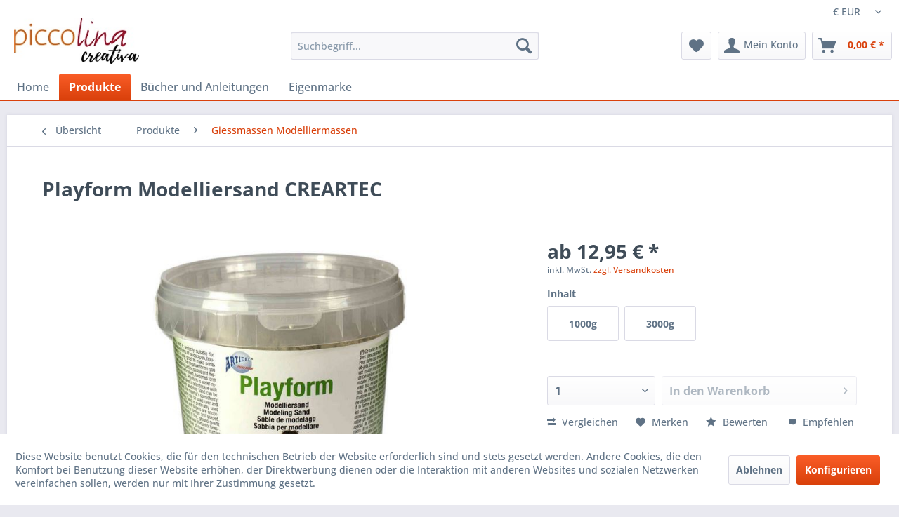

--- FILE ---
content_type: text/html; charset=UTF-8
request_url: https://piccolina.de/produkte/giessmassen-modelliermassen/playform-modelliersand-creartec
body_size: 20352
content:
<!DOCTYPE html> <html class="no-js" lang="de" itemscope="itemscope" itemtype="https://schema.org/WebPage"> <head> <meta charset="utf-8"> <meta name="author" content="Janet Lührs" /> <meta name="robots" content=" index,follow" /> <meta name="revisit-after" content="3 days" /> <meta name="keywords" content="PICCOLINA, Waldkinder, Waldkindergarten, Naturkinder, Wanderschuhe, Buddelhandschuhe, Regenbekleidung Kinder, Outdoor, Gummistiefel Kinder, Matschhosen, Rucksack, Regenjacke Kinder, Salewa, Kamik, Outdoorspielzeug, Kindergartenspielzeug, Primigi, Regenjacken, Matschhose gefüttert, Entdeckungen, Waldspiele, Wiesenspiele, Waldfühlungen, Teich und Bach, Waldfrau, Trinkflasche" /> <meta name="description" content="Feiner Modelliersand, ideal zum kreativen Formen und Gestalten zu verwenden z. B. für Landschaften, Häuser, Architekturmodelle..." /> <meta property="og:type" content="website" /> <meta property="og:site_name" content="Basteln mit technischen Produkten" /> <meta property="og:title" content="Basteln mit technischen Produkten" /> <meta property="og:description" content="Feiner Modelliersand, ideal zum kreativen Formen und Gestalten zu verwenden z. B. für Landschaften, Häuser, Architekturmodelle..." /> <meta property="og:image" content="https://piccolina.de/media/image/24/23/e1/Piccolina_c-logo200.jpg" /> <meta name="twitter:card" content="website" /> <meta name="twitter:site" content="Basteln mit technischen Produkten" /> <meta name="twitter:title" content="Basteln mit technischen Produkten" /> <meta name="twitter:description" content="Feiner Modelliersand, ideal zum kreativen Formen und Gestalten zu verwenden z. B. für Landschaften, Häuser, Architekturmodelle..." /> <meta name="twitter:image" content="https://piccolina.de/media/image/24/23/e1/Piccolina_c-logo200.jpg" /> <meta itemprop="copyrightHolder" content="Basteln mit technischen Produkten" /> <meta itemprop="copyrightYear" content="2014" /> <meta itemprop="isFamilyFriendly" content="True" /> <meta itemprop="image" content="https://piccolina.de/media/image/24/23/e1/Piccolina_c-logo200.jpg" /> <meta name="viewport" content="width=device-width, initial-scale=1.0"> <meta name="mobile-web-app-capable" content="yes"> <meta name="apple-mobile-web-app-title" content="Basteln mit technischen Produkten"> <meta name="apple-mobile-web-app-capable" content="yes"> <meta name="apple-mobile-web-app-status-bar-style" content="default"> <link rel="apple-touch-icon-precomposed" href="https://piccolina.de/media/image/c8/27/cf/picco.jpg"> <link rel="shortcut icon" href="https://piccolina.de/media/image/6b/62/01/favicon-196x196.png"> <meta name="msapplication-navbutton-color" content="#D9400B" /> <meta name="application-name" content="Basteln mit technischen Produkten" /> <meta name="msapplication-starturl" content="https://piccolina.de/" /> <meta name="msapplication-window" content="width=1024;height=768" /> <meta name="msapplication-TileImage" content="https://piccolina.de/media/image/c8/27/cf/picco.jpg"> <meta name="msapplication-TileColor" content="#D9400B"> <meta name="theme-color" content="#D9400B" /> <link rel="canonical" href="https://piccolina.de/produkte/giessmassen-modelliermassen/playform-modelliersand-creartec" /> <title itemprop="name">Giessmassen Modelliermassen | Produkte | Basteln mit technischen Produkten</title> <link href="/web/cache/1728632464_0853b605ae8b8f9cf169e3f7759ee9b0.css" media="all" rel="stylesheet" type="text/css" /> </head> <body class="is--ctl-detail is--act-index" > <div data-paypalUnifiedMetaDataContainer="true" data-paypalUnifiedRestoreOrderNumberUrl="https://piccolina.de/widgets/PaypalUnifiedOrderNumber/restoreOrderNumber" class="is--hidden"> </div> <div class="page-wrap"> <noscript class="noscript-main"> <div class="alert is--warning"> <div class="alert--icon"> <i class="icon--element icon--warning"></i> </div> <div class="alert--content"> Um Basteln&#x20;mit&#x20;technischen&#x20;Produkten in vollem Umfang nutzen zu k&ouml;nnen, empfehlen wir Ihnen Javascript in Ihrem Browser zu aktiveren. </div> </div> </noscript> <header class="header-main"> <div class="top-bar"> <div class="container block-group"> <nav class="top-bar--navigation block" role="menubar">  <div class="top-bar--currency navigation--entry"> <form method="post" class="currency--form"> <div class="field--select"> <div class="select-field"> <select name="__currency" class="currency--select" data-auto-submit="true"> <option value="1" selected="selected"> &euro; EUR </option> <option value="2"> $ USD </option> <option value="3"> SFr CHF </option> </select> </div> </div> </form> </div>  <div class="navigation--entry entry--compare is--hidden" role="menuitem" aria-haspopup="true" data-drop-down-menu="true">   </div> <div class="navigation--entry entry--service has--drop-down" role="menuitem" aria-haspopup="true" data-drop-down-menu="true"> <i class="icon--service"></i> Service/Hilfe </div> </nav> </div> </div> <div class="container header--navigation"> <div class="logo-main block-group" role="banner"> <div class="logo--shop block"> <a class="logo--link" href="https://piccolina.de/" title="Basteln mit technischen Produkten - zur Startseite wechseln"> <picture> <source srcset="https://piccolina.de/media/image/24/23/e1/Piccolina_c-logo200.jpg" media="(min-width: 78.75em)"> <source srcset="https://piccolina.de/media/image/24/23/e1/Piccolina_c-logo200.jpg" media="(min-width: 64em)"> <source srcset="https://piccolina.de/media/image/24/23/e1/Piccolina_c-logo200.jpg" media="(min-width: 48em)"> <img srcset="https://piccolina.de/media/image/24/23/e1/Piccolina_c-logo200.jpg" alt="Basteln mit technischen Produkten - zur Startseite wechseln" /> </picture> </a> </div> </div> <nav class="shop--navigation block-group"> <ul class="navigation--list block-group" role="menubar"> <li class="navigation--entry entry--menu-left" role="menuitem"> <a class="entry--link entry--trigger btn is--icon-left" href="#offcanvas--left" data-offcanvas="true" data-offCanvasSelector=".sidebar-main" aria-label="Menü"> <i class="icon--menu"></i> Menü </a> </li> <li class="navigation--entry entry--search" role="menuitem" data-search="true" aria-haspopup="true" data-minLength="3"> <a class="btn entry--link entry--trigger" href="#show-hide--search" title="Suche anzeigen / schließen" aria-label="Suche anzeigen / schließen"> <i class="icon--search"></i> <span class="search--display">Suchen</span> </a> <form action="/search" method="get" class="main-search--form"> <input type="search" name="sSearch" aria-label="Suchbegriff..." class="main-search--field" autocomplete="off" autocapitalize="off" placeholder="Suchbegriff..." maxlength="30" /> <button type="submit" class="main-search--button" aria-label="Suchen"> <i class="icon--search"></i> <span class="main-search--text">Suchen</span> </button> <div class="form--ajax-loader">&nbsp;</div> </form> <div class="main-search--results"></div> </li>  <li class="navigation--entry entry--notepad" role="menuitem"> <a href="https://piccolina.de/note" title="Merkzettel" aria-label="Merkzettel" class="btn"> <i class="icon--heart"></i> </a> </li> <li class="navigation--entry entry--account with-slt" role="menuitem" data-offcanvas="true" data-offCanvasSelector=".account--dropdown-navigation"> <a href="https://piccolina.de/account" title="Mein Konto" aria-label="Mein Konto" class="btn is--icon-left entry--link account--link"> <i class="icon--account"></i> <span class="account--display"> Mein Konto </span> </a> <div class="account--dropdown-navigation"> <div class="navigation--smartphone"> <div class="entry--close-off-canvas"> <a href="#close-account-menu" class="account--close-off-canvas" title="Menü schließen" aria-label="Menü schließen"> Menü schließen <i class="icon--arrow-right"></i> </a> </div> </div> <div class="account--menu is--rounded is--personalized"> <span class="navigation--headline"> Mein Konto </span> <div class="account--menu-container"> <ul class="sidebar--navigation navigation--list is--level0 show--active-items"> <li class="navigation--entry"> <span class="navigation--signin"> <a href="https://piccolina.de/account#hide-registration" class="blocked--link btn is--primary navigation--signin-btn" data-collapseTarget="#registration" data-action="close"> Anmelden </a> <span class="navigation--register"> oder <a href="https://piccolina.de/account#show-registration" class="blocked--link" data-collapseTarget="#registration" data-action="open"> registrieren </a> </span> </span> </li> <li class="navigation--entry"> <a href="https://piccolina.de/account" title="Übersicht" class="navigation--link"> Übersicht </a> </li> <li class="navigation--entry"> <a href="https://piccolina.de/account/profile" title="Persönliche Daten" class="navigation--link" rel="nofollow"> Persönliche Daten </a> </li> <li class="navigation--entry"> <a href="https://piccolina.de/address/index/sidebar/" title="Adressen" class="navigation--link" rel="nofollow"> Adressen </a> </li> <li class="navigation--entry"> <a href="https://piccolina.de/account/payment" title="Zahlungsarten" class="navigation--link" rel="nofollow"> Zahlungsarten </a> </li> <li class="navigation--entry"> <a href="https://piccolina.de/account/orders" title="Bestellungen" class="navigation--link" rel="nofollow"> Bestellungen </a> </li> <li class="navigation--entry"> <a href="https://piccolina.de/account/downloads" title="Sofortdownloads" class="navigation--link" rel="nofollow"> Sofortdownloads </a> </li> <li class="navigation--entry"> <a href="https://piccolina.de/note" title="Merkzettel" class="navigation--link" rel="nofollow"> Merkzettel </a> </li> </ul> </div> </div> </div> </li> <li class="navigation--entry entry--cart" role="menuitem"> <a class="btn is--icon-left cart--link" href="https://piccolina.de/checkout/cart" title="Warenkorb" aria-label="Warenkorb"> <span class="cart--display"> Warenkorb </span> <span class="badge is--primary is--minimal cart--quantity is--hidden">0</span> <i class="icon--basket"></i> <span class="cart--amount"> 0,00&nbsp;&euro; * </span> </a> <div class="ajax-loader">&nbsp;</div> </li>  </ul> </nav> <div class="container--ajax-cart" data-collapse-cart="true" data-displayMode="offcanvas"></div> </div> </header> <nav class="navigation-main"> <div class="container" data-menu-scroller="true" data-listSelector=".navigation--list.container" data-viewPortSelector=".navigation--list-wrapper"> <div class="navigation--list-wrapper"> <ul class="navigation--list container" role="menubar" itemscope="itemscope" itemtype="https://schema.org/SiteNavigationElement"> <li class="navigation--entry is--home" role="menuitem"><a class="navigation--link is--first" href="https://piccolina.de/" title="Home" aria-label="Home" itemprop="url"><span itemprop="name">Home</span></a></li><li class="navigation--entry is--active" role="menuitem"><a class="navigation--link is--active" href="https://piccolina.de/produkte/" title="Produkte" aria-label="Produkte" itemprop="url"><span itemprop="name">Produkte</span></a></li><li class="navigation--entry" role="menuitem"><a class="navigation--link" href="https://piccolina.de/buecher-und-anleitungen/" title="Bücher und Anleitungen" aria-label="Bücher und Anleitungen" itemprop="url"><span itemprop="name">Bücher und Anleitungen</span></a></li><li class="navigation--entry" role="menuitem"><a class="navigation--link" href="https://piccolina.de/eigenmarke/" title="Eigenmarke" aria-label="Eigenmarke" itemprop="url"><span itemprop="name">Eigenmarke</span></a></li> </ul> </div> <div class="advanced-menu" data-advanced-menu="true" data-hoverDelay="250"> <div class="menu--container"> <div class="button-container"> <a href="https://piccolina.de/produkte/" class="button--category" aria-label="Zur Kategorie Produkte" title="Zur Kategorie Produkte"> <i class="icon--arrow-right"></i> Zur Kategorie Produkte </a> <span class="button--close"> <i class="icon--cross"></i> </span> </div> <div class="content--wrapper has--content has--teaser"> <ul class="menu--list menu--level-0 columns--2" style="width: 50%;"> <li class="menu--list-item item--level-0" style="width: 100%"> <a href="https://piccolina.de/produkte/beton/" class="menu--list-item-link" aria-label="Beton" title="Beton">Beton</a> </li> <li class="menu--list-item item--level-0" style="width: 100%"> <a href="https://piccolina.de/produkte/brandmalerei/" class="menu--list-item-link" aria-label="Brandmalerei" title="Brandmalerei">Brandmalerei</a> </li> <li class="menu--list-item item--level-0" style="width: 100%"> <a href="https://piccolina.de/produkte/buchbinden/" class="menu--list-item-link" aria-label="Buchbinden" title="Buchbinden">Buchbinden</a> <ul class="menu--list menu--level-1 columns--2"> <li class="menu--list-item item--level-1"> <a href="https://piccolina.de/produkte/buchbinden/baender-zwirn-einbaende/" class="menu--list-item-link" aria-label="Bänder / Zwirn / Einbände" title="Bänder / Zwirn / Einbände">Bänder / Zwirn / Einbände</a> </li> <li class="menu--list-item item--level-1"> <a href="https://piccolina.de/produkte/buchbinden/buecher/" class="menu--list-item-link" aria-label="Bücher" title="Bücher">Bücher</a> </li> <li class="menu--list-item item--level-1"> <a href="https://piccolina.de/produkte/buchbinden/buchbinder-werkzeug/" class="menu--list-item-link" aria-label="Buchbinder-Werkzeug" title="Buchbinder-Werkzeug">Buchbinder-Werkzeug</a> </li> <li class="menu--list-item item--level-1"> <a href="https://piccolina.de/produkte/buchbinden/klebstoffe-lacke/" class="menu--list-item-link" aria-label="Klebstoffe / Lacke" title="Klebstoffe / Lacke">Klebstoffe / Lacke</a> </li> <li class="menu--list-item item--level-1"> <a href="https://piccolina.de/produkte/buchbinden/papier/" class="menu--list-item-link" aria-label="Papier" title="Papier">Papier</a> </li> </ul> </li> <li class="menu--list-item item--level-0" style="width: 100%"> <a href="https://piccolina.de/produkte/colouraplast/" class="menu--list-item-link" aria-label="Colouraplast" title="Colouraplast">Colouraplast</a> </li> <li class="menu--list-item item--level-0" style="width: 100%"> <a href="https://piccolina.de/produkte/enkaustic/" class="menu--list-item-link" aria-label="Enkaustic" title="Enkaustic">Enkaustic</a> </li> <li class="menu--list-item item--level-0" style="width: 100%"> <a href="https://piccolina.de/produkte/farben/" class="menu--list-item-link" aria-label="Farben " title="Farben ">Farben </a> </li> <li class="menu--list-item item--level-0" style="width: 100%"> <a href="https://piccolina.de/produkte/filzen/" class="menu--list-item-link" aria-label="Filzen" title="Filzen">Filzen</a> </li> <li class="menu--list-item item--level-0" style="width: 100%"> <a href="https://piccolina.de/produkte/geschenkpackungen/" class="menu--list-item-link" aria-label="Geschenkpackungen" title="Geschenkpackungen">Geschenkpackungen</a> </li> <li class="menu--list-item item--level-0" style="width: 100%"> <a href="https://piccolina.de/produkte/giessformen-styroporformen/" class="menu--list-item-link" aria-label="Giessformen Styroporformen" title="Giessformen Styroporformen">Giessformen Styroporformen</a> </li> <li class="menu--list-item item--level-0" style="width: 100%"> <a href="https://piccolina.de/produkte/giessharz-und-zubehoer/" class="menu--list-item-link" aria-label="Giessharz und Zubehör" title="Giessharz und Zubehör">Giessharz und Zubehör</a> </li> <li class="menu--list-item item--level-0" style="width: 100%"> <a href="https://piccolina.de/produkte/giessmassen-modelliermassen/" class="menu--list-item-link" aria-label="Giessmassen Modelliermassen" title="Giessmassen Modelliermassen">Giessmassen Modelliermassen</a> </li> <li class="menu--list-item item--level-0" style="width: 100%"> <a href="https://piccolina.de/produkte/gipsbinden/" class="menu--list-item-link" aria-label="Gipsbinden" title="Gipsbinden">Gipsbinden</a> </li> <li class="menu--list-item item--level-0" style="width: 100%"> <a href="https://piccolina.de/produkte/giessmassenzubehoer/" class="menu--list-item-link" aria-label="Giessmassenzubehör" title="Giessmassenzubehör">Giessmassenzubehör</a> </li> <li class="menu--list-item item--level-0" style="width: 100%"> <a href="https://piccolina.de/produkte/hand-lettering-malen/" class="menu--list-item-link" aria-label="Hand Lettering &amp; Malen" title="Hand Lettering &amp; Malen">Hand Lettering & Malen</a> </li> <li class="menu--list-item item--level-0" style="width: 100%"> <a href="https://piccolina.de/produkte/klebstoffe/" class="menu--list-item-link" aria-label="Klebstoffe" title="Klebstoffe">Klebstoffe</a> </li> <li class="menu--list-item item--level-0" style="width: 100%"> <a href="https://piccolina.de/produkte/krippenbau/" class="menu--list-item-link" aria-label="Krippenbau" title="Krippenbau">Krippenbau</a> </li> <li class="menu--list-item item--level-0" style="width: 100%"> <a href="https://piccolina.de/produkte/kunststoffbecher/" class="menu--list-item-link" aria-label="Kunststoffbecher" title="Kunststoffbecher">Kunststoffbecher</a> </li> <li class="menu--list-item item--level-0" style="width: 100%"> <a href="https://piccolina.de/produkte/lacke/" class="menu--list-item-link" aria-label="Lacke" title="Lacke">Lacke</a> </li> <li class="menu--list-item item--level-0" style="width: 100%"> <a href="https://piccolina.de/produkte/latexartikel/" class="menu--list-item-link" aria-label="Latexartikel" title="Latexartikel">Latexartikel</a> </li> <li class="menu--list-item item--level-0" style="width: 100%"> <a href="https://piccolina.de/produkte/leder/" class="menu--list-item-link" aria-label="Leder" title="Leder">Leder</a> </li> <li class="menu--list-item item--level-0" style="width: 100%"> <a href="https://piccolina.de/produkte/papierherstellung/" class="menu--list-item-link" aria-label="Papierherstellung" title="Papierherstellung">Papierherstellung</a> </li> <li class="menu--list-item item--level-0" style="width: 100%"> <a href="https://piccolina.de/produkte/patina-loetwasser/" class="menu--list-item-link" aria-label="Patina &amp; Lötwasser" title="Patina &amp; Lötwasser">Patina & Lötwasser</a> </li> <li class="menu--list-item item--level-0" style="width: 100%"> <a href="https://piccolina.de/produkte/schablonen/" class="menu--list-item-link" aria-label="Schablonen" title="Schablonen">Schablonen</a> </li> <li class="menu--list-item item--level-0" style="width: 100%"> <a href="https://piccolina.de/produkte/seife-selber-machen/" class="menu--list-item-link" aria-label="Seife selber machen" title="Seife selber machen">Seife selber machen</a> <ul class="menu--list menu--level-1 columns--2"> <li class="menu--list-item item--level-1"> <a href="https://piccolina.de/produkte/seife-selber-machen/seifenzubehoer/" class="menu--list-item-link" aria-label="Seifenzubehör" title="Seifenzubehör">Seifenzubehör</a> </li> <li class="menu--list-item item--level-1"> <a href="https://piccolina.de/produkte/seife-selber-machen/seifenformen/" class="menu--list-item-link" aria-label="Seifenformen" title="Seifenformen">Seifenformen</a> </li> </ul> </li> <li class="menu--list-item item--level-0" style="width: 100%"> <a href="https://piccolina.de/produkte/siliconformen-formbaumassen/" class="menu--list-item-link" aria-label="Siliconformen Formbaumassen" title="Siliconformen Formbaumassen">Siliconformen Formbaumassen</a> </li> <li class="menu--list-item item--level-0" style="width: 100%"> <a href="https://piccolina.de/produkte/strukturpasten/" class="menu--list-item-link" aria-label="Strukturpasten" title="Strukturpasten">Strukturpasten</a> </li> <li class="menu--list-item item--level-0" style="width: 100%"> <a href="https://piccolina.de/produkte/styropor/" class="menu--list-item-link" aria-label="Styropor" title="Styropor">Styropor</a> </li> <li class="menu--list-item item--level-0" style="width: 100%"> <a href="https://piccolina.de/produkte/uhrentechnik/" class="menu--list-item-link" aria-label="Uhrentechnik" title="Uhrentechnik">Uhrentechnik</a> </li> <li class="menu--list-item item--level-0" style="width: 100%"> <a href="https://piccolina.de/produkte/verpackungen-flaschen-eimer/" class="menu--list-item-link" aria-label="Verpackungen / Flaschen / Eimer" title="Verpackungen / Flaschen / Eimer">Verpackungen / Flaschen / Eimer</a> </li> <li class="menu--list-item item--level-0" style="width: 100%"> <a href="https://piccolina.de/produkte/wachs-und-zubehoer/" class="menu--list-item-link" aria-label="Wachs und Zubehör" title="Wachs und Zubehör">Wachs und Zubehör</a> </li> <li class="menu--list-item item--level-0" style="width: 100%"> <a href="https://piccolina.de/produkte/weihnachten/" class="menu--list-item-link" aria-label="Weihnachten" title="Weihnachten">Weihnachten</a> </li> <li class="menu--list-item item--level-0" style="width: 100%"> <a href="https://piccolina.de/produkte/wintereffekt-material/" class="menu--list-item-link" aria-label="Wintereffekt-Material" title="Wintereffekt-Material">Wintereffekt-Material</a> </li> <li class="menu--list-item item--level-0" style="width: 100%"> <a href="https://piccolina.de/produkte/zinngiessen/" class="menu--list-item-link" aria-label="Zinngießen" title="Zinngießen">Zinngießen</a> <ul class="menu--list menu--level-1 columns--2"> <li class="menu--list-item item--level-1"> <a href="https://piccolina.de/produkte/zinngiessen/zinnfiguren/" class="menu--list-item-link" aria-label="Zinnfiguren" title="Zinnfiguren">Zinnfiguren</a> </li> <li class="menu--list-item item--level-1"> <a href="https://piccolina.de/produkte/zinngiessen/patina/" class="menu--list-item-link" aria-label="Patina" title="Patina">Patina</a> </li> <li class="menu--list-item item--level-1"> <a href="https://piccolina.de/produkte/zinngiessen/zubehoer/" class="menu--list-item-link" aria-label="Zubehör" title="Zubehör">Zubehör</a> </li> </ul> </li> <li class="menu--list-item item--level-0" style="width: 100%"> <a href="https://piccolina.de/produkte/sonstiges/" class="menu--list-item-link" aria-label="Sonstiges" title="Sonstiges">Sonstiges</a> </li> </ul> <div class="menu--delimiter" style="right: 50%;"></div> <div class="menu--teaser" style="width: 50%;"> <div class="teaser--headline">Latexschlauchformen</div> <div class="teaser--text"> Damit Sie sich eine schöne Figur gießen können, stehen Ihnen hier einige Schlauchformen zur Verfügung. <a class="teaser--text-link" href="https://piccolina.de/produkte/" aria-label="mehr erfahren" title="mehr erfahren"> mehr erfahren </a> </div> </div> </div> </div> <div class="menu--container"> <div class="button-container"> <a href="https://piccolina.de/buecher-und-anleitungen/" class="button--category" aria-label="Zur Kategorie Bücher und Anleitungen" title="Zur Kategorie Bücher und Anleitungen"> <i class="icon--arrow-right"></i> Zur Kategorie Bücher und Anleitungen </a> <span class="button--close"> <i class="icon--cross"></i> </span> </div> <div class="content--wrapper has--teaser"> <div class="menu--teaser" style="width: 100%;"> <div class="teaser--headline">Nachlesen wie's geht</div> <div class="teaser--text"> In dieser Kategorie finden Sie Beschreibungen und Infos sowie Fachliteratur zum Basteln <a class="teaser--text-link" href="https://piccolina.de/buecher-und-anleitungen/" aria-label="mehr erfahren" title="mehr erfahren"> mehr erfahren </a> </div> </div> </div> </div> <div class="menu--container"> <div class="button-container"> <a href="https://piccolina.de/eigenmarke/" class="button--category" aria-label="Zur Kategorie Eigenmarke" title="Zur Kategorie Eigenmarke"> <i class="icon--arrow-right"></i> Zur Kategorie Eigenmarke </a> <span class="button--close"> <i class="icon--cross"></i> </span> </div> <div class="content--wrapper has--content has--teaser"> <ul class="menu--list menu--level-0 columns--2" style="width: 50%;"> <li class="menu--list-item item--level-0" style="width: 100%"> <a href="https://piccolina.de/eigenmarke/bastel-geschenkpackungen/" class="menu--list-item-link" aria-label="Bastel-Geschenkpackungen" title="Bastel-Geschenkpackungen">Bastel-Geschenkpackungen</a> </li> <li class="menu--list-item item--level-0" style="width: 100%"> <a href="https://piccolina.de/eigenmarke/buecher/" class="menu--list-item-link" aria-label="Bücher" title="Bücher">Bücher</a> </li> <li class="menu--list-item item--level-0" style="width: 100%"> <a href="https://piccolina.de/eigenmarke/buchbinden/" class="menu--list-item-link" aria-label="Buchbinden" title="Buchbinden">Buchbinden</a> <ul class="menu--list menu--level-1 columns--2"> <li class="menu--list-item item--level-1"> <a href="https://piccolina.de/eigenmarke/buchbinden/basismaterial/" class="menu--list-item-link" aria-label="Basismaterial" title="Basismaterial">Basismaterial</a> </li> <li class="menu--list-item item--level-1"> <a href="https://piccolina.de/eigenmarke/buchbinden/papier/" class="menu--list-item-link" aria-label="Papier" title="Papier">Papier</a> </li> <li class="menu--list-item item--level-1"> <a href="https://piccolina.de/eigenmarke/buchbinden/werkzeuge/" class="menu--list-item-link" aria-label="Werkzeuge" title="Werkzeuge">Werkzeuge</a> </li> </ul> </li> <li class="menu--list-item item--level-0" style="width: 100%"> <a href="https://piccolina.de/eigenmarke/chem.-allroundprodukte/" class="menu--list-item-link" aria-label="Chem. Allroundprodukte" title="Chem. Allroundprodukte">Chem. Allroundprodukte</a> </li> <li class="menu--list-item item--level-0" style="width: 100%"> <a href="https://piccolina.de/eigenmarke/formbaumassen/" class="menu--list-item-link" aria-label="Formbaumassen" title="Formbaumassen">Formbaumassen</a> </li> <li class="menu--list-item item--level-0" style="width: 100%"> <a href="https://piccolina.de/eigenmarke/gewebematerial/" class="menu--list-item-link" aria-label="Gewebematerial" title="Gewebematerial">Gewebematerial</a> </li> <li class="menu--list-item item--level-0" style="width: 100%"> <a href="https://piccolina.de/eigenmarke/giessformen/" class="menu--list-item-link" aria-label="Giessformen" title="Giessformen">Giessformen</a> </li> <li class="menu--list-item item--level-0" style="width: 100%"> <a href="https://piccolina.de/eigenmarke/giessmassen-keramik-beton/" class="menu--list-item-link" aria-label="Giessmassen Keramik, Beton" title="Giessmassen Keramik, Beton">Giessmassen Keramik, Beton</a> </li> <li class="menu--list-item item--level-0" style="width: 100%"> <a href="https://piccolina.de/eigenmarke/hilfsmittel/" class="menu--list-item-link" aria-label="Hilfsmittel" title="Hilfsmittel">Hilfsmittel</a> </li> <li class="menu--list-item item--level-0" style="width: 100%"> <a href="https://piccolina.de/eigenmarke/klebstoffe-leime/" class="menu--list-item-link" aria-label="Klebstoffe, Leime" title="Klebstoffe, Leime">Klebstoffe, Leime</a> </li> <li class="menu--list-item item--level-0" style="width: 100%"> <a href="https://piccolina.de/eigenmarke/kunstharze-farben-und-zubehoer/" class="menu--list-item-link" aria-label="Kunstharze, Farben und Zubehör" title="Kunstharze, Farben und Zubehör">Kunstharze, Farben und Zubehör</a> </li> <li class="menu--list-item item--level-0" style="width: 100%"> <a href="https://piccolina.de/eigenmarke/latex-produkte/" class="menu--list-item-link" aria-label="Latex-Produkte" title="Latex-Produkte">Latex-Produkte</a> </li> <li class="menu--list-item item--level-0" style="width: 100%"> <a href="https://piccolina.de/eigenmarke/patina-beize/" class="menu--list-item-link" aria-label="Patina / Beize" title="Patina / Beize">Patina / Beize</a> </li> <li class="menu--list-item item--level-0" style="width: 100%"> <a href="https://piccolina.de/eigenmarke/ruehrspatel-und-mischbecher/" class="menu--list-item-link" aria-label="Rührspatel und Mischbecher" title="Rührspatel und Mischbecher">Rührspatel und Mischbecher</a> </li> <li class="menu--list-item item--level-0" style="width: 100%"> <a href="https://piccolina.de/eigenmarke/schachfigurenformen/" class="menu--list-item-link" aria-label="Schachfigurenformen" title="Schachfigurenformen">Schachfigurenformen</a> </li> <li class="menu--list-item item--level-0" style="width: 100%"> <a href="https://piccolina.de/eigenmarke/siliconformen/" class="menu--list-item-link" aria-label="Siliconformen" title="Siliconformen">Siliconformen</a> </li> <li class="menu--list-item item--level-0" style="width: 100%"> <a href="https://piccolina.de/eigenmarke/styropor/" class="menu--list-item-link" aria-label="Styropor" title="Styropor">Styropor</a> </li> <li class="menu--list-item item--level-0" style="width: 100%"> <a href="https://piccolina.de/eigenmarke/verpackung/" class="menu--list-item-link" aria-label="Verpackung" title="Verpackung">Verpackung</a> <ul class="menu--list menu--level-1 columns--2"> <li class="menu--list-item item--level-1"> <a href="https://piccolina.de/eigenmarke/verpackung/papierbeutel/" class="menu--list-item-link" aria-label="Papierbeutel" title="Papierbeutel">Papierbeutel</a> </li> <li class="menu--list-item item--level-1"> <a href="https://piccolina.de/eigenmarke/verpackung/polybeutel/" class="menu--list-item-link" aria-label="Polybeutel" title="Polybeutel">Polybeutel</a> </li> <li class="menu--list-item item--level-1"> <a href="https://piccolina.de/eigenmarke/verpackung/kunststoffflaschen/" class="menu--list-item-link" aria-label="Kunststoffflaschen" title="Kunststoffflaschen">Kunststoffflaschen</a> </li> <li class="menu--list-item item--level-1"> <a href="https://piccolina.de/eigenmarke/verpackung/kunststoffeimer/" class="menu--list-item-link" aria-label="Kunststoffeimer" title="Kunststoffeimer">Kunststoffeimer</a> </li> <li class="menu--list-item item--level-1"> <a href="https://piccolina.de/eigenmarke/verpackung/kunststoffdosen/" class="menu--list-item-link" aria-label="Kunststoffdosen" title="Kunststoffdosen">Kunststoffdosen</a> </li> </ul> </li> <li class="menu--list-item item--level-0" style="width: 100%"> <a href="https://piccolina.de/eigenmarke/zinngiessen/" class="menu--list-item-link" aria-label="Zinngiessen" title="Zinngiessen">Zinngiessen</a> <ul class="menu--list menu--level-1 columns--2"> <li class="menu--list-item item--level-1"> <a href="https://piccolina.de/eigenmarke/zinngiessen/altstadtmilieu/" class="menu--list-item-link" aria-label="Altstadtmilieu" title="Altstadtmilieu">Altstadtmilieu</a> </li> <li class="menu--list-item item--level-1"> <a href="https://piccolina.de/eigenmarke/zinngiessen/fuhrpark-pferd-kutscher/" class="menu--list-item-link" aria-label="Fuhrpark, Pferd, Kutscher" title="Fuhrpark, Pferd, Kutscher">Fuhrpark, Pferd, Kutscher</a> </li> <li class="menu--list-item item--level-1"> <a href="https://piccolina.de/eigenmarke/zinngiessen/landsknechte-pferde/" class="menu--list-item-link" aria-label="Landsknechte / Pferde" title="Landsknechte / Pferde">Landsknechte / Pferde</a> </li> <li class="menu--list-item item--level-1"> <a href="https://piccolina.de/eigenmarke/zinngiessen/napoleonische-epoche/" class="menu--list-item-link" aria-label="Napoleonische Epoche" title="Napoleonische Epoche">Napoleonische Epoche</a> </li> <li class="menu--list-item item--level-1"> <a href="https://piccolina.de/eigenmarke/zinngiessen/potsdamer-wachtparade/" class="menu--list-item-link" aria-label="Potsdamer Wachtparade" title="Potsdamer Wachtparade">Potsdamer Wachtparade</a> </li> <li class="menu--list-item item--level-1"> <a href="https://piccolina.de/eigenmarke/zinngiessen/preussen/" class="menu--list-item-link" aria-label="Preussen" title="Preussen">Preussen</a> </li> <li class="menu--list-item item--level-1"> <a href="https://piccolina.de/eigenmarke/zinngiessen/regimenter-von-waterloo/" class="menu--list-item-link" aria-label="Regimenter von Waterloo" title="Regimenter von Waterloo">Regimenter von Waterloo</a> </li> <li class="menu--list-item item--level-1"> <a href="https://piccolina.de/eigenmarke/zinngiessen/schachfiguren/" class="menu--list-item-link" aria-label="Schachfiguren" title="Schachfiguren">Schachfiguren</a> </li> <li class="menu--list-item item--level-1"> <a href="https://piccolina.de/eigenmarke/zinngiessen/sonstige-kleinteile/" class="menu--list-item-link" aria-label="Sonstige Kleinteile" title="Sonstige Kleinteile">Sonstige Kleinteile</a> </li> <li class="menu--list-item item--level-1"> <a href="https://piccolina.de/eigenmarke/zinngiessen/zubehoer/" class="menu--list-item-link" aria-label="Zubehör" title="Zubehör">Zubehör</a> </li> </ul> </li> </ul> <div class="menu--delimiter" style="right: 50%;"></div> <div class="menu--teaser" style="width: 50%;"> <div class="teaser--headline">Eigenmarke</div> <div class="teaser--text"> Die Marke piccolina creativa findet allgemein grossen Anklang, weil wir für Artikel aus unserer eigenen Produktion bewusst einen hohen Qualitätslevel vorgegeben haben. <a class="teaser--text-link" href="https://piccolina.de/eigenmarke/" aria-label="mehr erfahren" title="mehr erfahren"> mehr erfahren </a> </div> </div> </div> </div> </div> </div> </nav> <section class="content-main container block-group"> <nav class="content--breadcrumb block"> <a class="breadcrumb--button breadcrumb--link" href="https://piccolina.de/produkte/giessmassen-modelliermassen/" title="Übersicht"> <i class="icon--arrow-left"></i> <span class="breadcrumb--title">Übersicht</span> </a> <ul class="breadcrumb--list" role="menu" itemscope itemtype="https://schema.org/BreadcrumbList"> <li role="menuitem" class="breadcrumb--entry" itemprop="itemListElement" itemscope itemtype="https://schema.org/ListItem"> <a class="breadcrumb--link" href="https://piccolina.de/produkte/" title="Produkte" itemprop="item"> <link itemprop="url" href="https://piccolina.de/produkte/" /> <span class="breadcrumb--title" itemprop="name">Produkte</span> </a> <meta itemprop="position" content="0" /> </li> <li role="none" class="breadcrumb--separator"> <i class="icon--arrow-right"></i> </li> <li role="menuitem" class="breadcrumb--entry is--active" itemprop="itemListElement" itemscope itemtype="https://schema.org/ListItem"> <a class="breadcrumb--link" href="https://piccolina.de/produkte/giessmassen-modelliermassen/" title="Giessmassen Modelliermassen" itemprop="item"> <link itemprop="url" href="https://piccolina.de/produkte/giessmassen-modelliermassen/" /> <span class="breadcrumb--title" itemprop="name">Giessmassen Modelliermassen</span> </a> <meta itemprop="position" content="1" /> </li> </ul> </nav> <nav class="product--navigation"> <a href="#" class="navigation--link link--prev"> <div class="link--prev-button"> <span class="link--prev-inner">Zurück</span> </div> <div class="image--wrapper"> <div class="image--container"></div> </div> </a> <a href="#" class="navigation--link link--next"> <div class="link--next-button"> <span class="link--next-inner">Vor</span> </div> <div class="image--wrapper"> <div class="image--container"></div> </div> </a> </nav> <div class="content-main--inner"> <div id='cookie-consent' class='off-canvas is--left block-transition' data-cookie-consent-manager='true' data-cookieTimeout='60'> <div class='cookie-consent--header cookie-consent--close'> Cookie-Einstellungen <i class="icon--arrow-right"></i> </div> <div class='cookie-consent--description'> Diese Website benutzt Cookies, die für den technischen Betrieb der Website erforderlich sind und stets gesetzt werden. Andere Cookies, die den Komfort bei Benutzung dieser Website erhöhen, der Direktwerbung dienen oder die Interaktion mit anderen Websites und sozialen Netzwerken vereinfachen sollen, werden nur mit Ihrer Zustimmung gesetzt. </div> <div class='cookie-consent--configuration'> <div class='cookie-consent--configuration-header'> <div class='cookie-consent--configuration-header-text'>Konfiguration</div> </div> <div class='cookie-consent--configuration-main'> <div class='cookie-consent--group'> <input type="hidden" class="cookie-consent--group-name" value="technical" /> <label class="cookie-consent--group-state cookie-consent--state-input cookie-consent--required"> <input type="checkbox" name="technical-state" class="cookie-consent--group-state-input" disabled="disabled" checked="checked"/> <span class="cookie-consent--state-input-element"></span> </label> <div class='cookie-consent--group-title' data-collapse-panel='true' data-contentSiblingSelector=".cookie-consent--group-container"> <div class="cookie-consent--group-title-label cookie-consent--state-label"> Technisch erforderlich </div> <span class="cookie-consent--group-arrow is-icon--right"> <i class="icon--arrow-right"></i> </span> </div> <div class='cookie-consent--group-container'> <div class='cookie-consent--group-description'> Diese Cookies sind für die Grundfunktionen des Shops notwendig. </div> <div class='cookie-consent--cookies-container'> <div class='cookie-consent--cookie'> <input type="hidden" class="cookie-consent--cookie-name" value="cookieDeclined" /> <label class="cookie-consent--cookie-state cookie-consent--state-input cookie-consent--required"> <input type="checkbox" name="cookieDeclined-state" class="cookie-consent--cookie-state-input" disabled="disabled" checked="checked" /> <span class="cookie-consent--state-input-element"></span> </label> <div class='cookie--label cookie-consent--state-label'> "Alle Cookies ablehnen" Cookie </div> </div> <div class='cookie-consent--cookie'> <input type="hidden" class="cookie-consent--cookie-name" value="allowCookie" /> <label class="cookie-consent--cookie-state cookie-consent--state-input cookie-consent--required"> <input type="checkbox" name="allowCookie-state" class="cookie-consent--cookie-state-input" disabled="disabled" checked="checked" /> <span class="cookie-consent--state-input-element"></span> </label> <div class='cookie--label cookie-consent--state-label'> "Alle Cookies annehmen" Cookie </div> </div> <div class='cookie-consent--cookie'> <input type="hidden" class="cookie-consent--cookie-name" value="shop" /> <label class="cookie-consent--cookie-state cookie-consent--state-input cookie-consent--required"> <input type="checkbox" name="shop-state" class="cookie-consent--cookie-state-input" disabled="disabled" checked="checked" /> <span class="cookie-consent--state-input-element"></span> </label> <div class='cookie--label cookie-consent--state-label'> Ausgewählter Shop </div> </div> <div class='cookie-consent--cookie'> <input type="hidden" class="cookie-consent--cookie-name" value="csrf_token" /> <label class="cookie-consent--cookie-state cookie-consent--state-input cookie-consent--required"> <input type="checkbox" name="csrf_token-state" class="cookie-consent--cookie-state-input" disabled="disabled" checked="checked" /> <span class="cookie-consent--state-input-element"></span> </label> <div class='cookie--label cookie-consent--state-label'> CSRF-Token </div> </div> <div class='cookie-consent--cookie'> <input type="hidden" class="cookie-consent--cookie-name" value="cookiePreferences" /> <label class="cookie-consent--cookie-state cookie-consent--state-input cookie-consent--required"> <input type="checkbox" name="cookiePreferences-state" class="cookie-consent--cookie-state-input" disabled="disabled" checked="checked" /> <span class="cookie-consent--state-input-element"></span> </label> <div class='cookie--label cookie-consent--state-label'> Cookie-Einstellungen </div> </div> <div class='cookie-consent--cookie'> <input type="hidden" class="cookie-consent--cookie-name" value="x-cache-context-hash" /> <label class="cookie-consent--cookie-state cookie-consent--state-input cookie-consent--required"> <input type="checkbox" name="x-cache-context-hash-state" class="cookie-consent--cookie-state-input" disabled="disabled" checked="checked" /> <span class="cookie-consent--state-input-element"></span> </label> <div class='cookie--label cookie-consent--state-label'> Individuelle Preise </div> </div> <div class='cookie-consent--cookie'> <input type="hidden" class="cookie-consent--cookie-name" value="slt" /> <label class="cookie-consent--cookie-state cookie-consent--state-input cookie-consent--required"> <input type="checkbox" name="slt-state" class="cookie-consent--cookie-state-input" disabled="disabled" checked="checked" /> <span class="cookie-consent--state-input-element"></span> </label> <div class='cookie--label cookie-consent--state-label'> Kunden-Wiedererkennung </div> </div> <div class='cookie-consent--cookie'> <input type="hidden" class="cookie-consent--cookie-name" value="nocache" /> <label class="cookie-consent--cookie-state cookie-consent--state-input cookie-consent--required"> <input type="checkbox" name="nocache-state" class="cookie-consent--cookie-state-input" disabled="disabled" checked="checked" /> <span class="cookie-consent--state-input-element"></span> </label> <div class='cookie--label cookie-consent--state-label'> Kundenspezifisches Caching </div> </div> <div class='cookie-consent--cookie'> <input type="hidden" class="cookie-consent--cookie-name" value="paypal-cookies" /> <label class="cookie-consent--cookie-state cookie-consent--state-input cookie-consent--required"> <input type="checkbox" name="paypal-cookies-state" class="cookie-consent--cookie-state-input" disabled="disabled" checked="checked" /> <span class="cookie-consent--state-input-element"></span> </label> <div class='cookie--label cookie-consent--state-label'> PayPal-Zahlungen </div> </div> <div class='cookie-consent--cookie'> <input type="hidden" class="cookie-consent--cookie-name" value="session" /> <label class="cookie-consent--cookie-state cookie-consent--state-input cookie-consent--required"> <input type="checkbox" name="session-state" class="cookie-consent--cookie-state-input" disabled="disabled" checked="checked" /> <span class="cookie-consent--state-input-element"></span> </label> <div class='cookie--label cookie-consent--state-label'> Session </div> </div> <div class='cookie-consent--cookie'> <input type="hidden" class="cookie-consent--cookie-name" value="currency" /> <label class="cookie-consent--cookie-state cookie-consent--state-input cookie-consent--required"> <input type="checkbox" name="currency-state" class="cookie-consent--cookie-state-input" disabled="disabled" checked="checked" /> <span class="cookie-consent--state-input-element"></span> </label> <div class='cookie--label cookie-consent--state-label'> Währungswechsel </div> </div> </div> </div> </div> <div class='cookie-consent--group'> <input type="hidden" class="cookie-consent--group-name" value="comfort" /> <label class="cookie-consent--group-state cookie-consent--state-input"> <input type="checkbox" name="comfort-state" class="cookie-consent--group-state-input"/> <span class="cookie-consent--state-input-element"></span> </label> <div class='cookie-consent--group-title' data-collapse-panel='true' data-contentSiblingSelector=".cookie-consent--group-container"> <div class="cookie-consent--group-title-label cookie-consent--state-label"> Komfortfunktionen </div> <span class="cookie-consent--group-arrow is-icon--right"> <i class="icon--arrow-right"></i> </span> </div> <div class='cookie-consent--group-container'> <div class='cookie-consent--group-description'> Diese Cookies werden genutzt um das Einkaufserlebnis noch ansprechender zu gestalten, beispielsweise für die Wiedererkennung des Besuchers. </div> <div class='cookie-consent--cookies-container'> <div class='cookie-consent--cookie'> <input type="hidden" class="cookie-consent--cookie-name" value="sUniqueID" /> <label class="cookie-consent--cookie-state cookie-consent--state-input"> <input type="checkbox" name="sUniqueID-state" class="cookie-consent--cookie-state-input" /> <span class="cookie-consent--state-input-element"></span> </label> <div class='cookie--label cookie-consent--state-label'> Merkzettel </div> </div> </div> </div> </div> <div class='cookie-consent--group'> <input type="hidden" class="cookie-consent--group-name" value="statistics" /> <label class="cookie-consent--group-state cookie-consent--state-input"> <input type="checkbox" name="statistics-state" class="cookie-consent--group-state-input"/> <span class="cookie-consent--state-input-element"></span> </label> <div class='cookie-consent--group-title' data-collapse-panel='true' data-contentSiblingSelector=".cookie-consent--group-container"> <div class="cookie-consent--group-title-label cookie-consent--state-label"> Statistik & Tracking </div> <span class="cookie-consent--group-arrow is-icon--right"> <i class="icon--arrow-right"></i> </span> </div> <div class='cookie-consent--group-container'> <div class='cookie-consent--cookies-container'> <div class='cookie-consent--cookie'> <input type="hidden" class="cookie-consent--cookie-name" value="x-ua-device" /> <label class="cookie-consent--cookie-state cookie-consent--state-input"> <input type="checkbox" name="x-ua-device-state" class="cookie-consent--cookie-state-input" /> <span class="cookie-consent--state-input-element"></span> </label> <div class='cookie--label cookie-consent--state-label'> Endgeräteerkennung </div> </div> <div class='cookie-consent--cookie'> <input type="hidden" class="cookie-consent--cookie-name" value="_ga" /> <label class="cookie-consent--cookie-state cookie-consent--state-input"> <input type="checkbox" name="_ga-state" class="cookie-consent--cookie-state-input" /> <span class="cookie-consent--state-input-element"></span> </label> <div class='cookie--label cookie-consent--state-label'> Google Analytics </div> </div> <div class='cookie-consent--cookie'> <input type="hidden" class="cookie-consent--cookie-name" value="partner" /> <label class="cookie-consent--cookie-state cookie-consent--state-input"> <input type="checkbox" name="partner-state" class="cookie-consent--cookie-state-input" /> <span class="cookie-consent--state-input-element"></span> </label> <div class='cookie--label cookie-consent--state-label'> Partnerprogramm </div> </div> </div> </div> </div> </div> </div> <div class="cookie-consent--save"> <input class="cookie-consent--save-button btn is--primary" type="button" value="Einstellungen speichern" /> </div> </div> <aside class="sidebar-main off-canvas"> <div class="navigation--smartphone"> <ul class="navigation--list "> <li class="navigation--entry entry--close-off-canvas"> <a href="#close-categories-menu" title="Menü schließen" class="navigation--link"> Menü schließen <i class="icon--arrow-right"></i> </a> </li> </ul> <div class="mobile--switches">  <div class="top-bar--currency navigation--entry"> <form method="post" class="currency--form"> <div class="field--select"> <div class="select-field"> <select name="__currency" class="currency--select" data-auto-submit="true"> <option value="1" selected="selected"> &euro; EUR </option> <option value="2"> $ USD </option> <option value="3"> SFr CHF </option> </select> </div> </div> </form> </div>  </div> </div> <div class="sidebar--categories-wrapper" data-subcategory-nav="true" data-mainCategoryId="139" data-categoryId="187" data-fetchUrl="/widgets/listing/getCategory/categoryId/187"> <div class="categories--headline navigation--headline"> Kategorien </div> <div class="sidebar--categories-navigation"> <ul class="sidebar--navigation categories--navigation navigation--list is--drop-down is--level0 is--rounded" role="menu"> <li class="navigation--entry is--active has--sub-categories has--sub-children" role="menuitem"> <a class="navigation--link is--active has--sub-categories link--go-forward" href="https://piccolina.de/produkte/" data-categoryId="140" data-fetchUrl="/widgets/listing/getCategory/categoryId/140" title="Produkte" > Produkte <span class="is--icon-right"> <i class="icon--arrow-right"></i> </span> </a> <ul class="sidebar--navigation categories--navigation navigation--list is--level1 is--rounded" role="menu"> <li class="navigation--entry" role="menuitem"> <a class="navigation--link" href="https://piccolina.de/produkte/beton/" data-categoryId="180" data-fetchUrl="/widgets/listing/getCategory/categoryId/180" title="Beton" > Beton </a> </li> <li class="navigation--entry" role="menuitem"> <a class="navigation--link" href="https://piccolina.de/produkte/brandmalerei/" data-categoryId="220" data-fetchUrl="/widgets/listing/getCategory/categoryId/220" title="Brandmalerei" > Brandmalerei </a> </li> <li class="navigation--entry has--sub-children" role="menuitem"> <a class="navigation--link link--go-forward" href="https://piccolina.de/produkte/buchbinden/" data-categoryId="234" data-fetchUrl="/widgets/listing/getCategory/categoryId/234" title="Buchbinden" > Buchbinden <span class="is--icon-right"> <i class="icon--arrow-right"></i> </span> </a> </li> <li class="navigation--entry" role="menuitem"> <a class="navigation--link" href="https://piccolina.de/produkte/colouraplast/" data-categoryId="181" data-fetchUrl="/widgets/listing/getCategory/categoryId/181" title="Colouraplast" > Colouraplast </a> </li> <li class="navigation--entry" role="menuitem"> <a class="navigation--link" href="https://piccolina.de/produkte/enkaustic/" data-categoryId="182" data-fetchUrl="/widgets/listing/getCategory/categoryId/182" title="Enkaustic" > Enkaustic </a> </li> <li class="navigation--entry" role="menuitem"> <a class="navigation--link" href="https://piccolina.de/produkte/farben/" data-categoryId="183" data-fetchUrl="/widgets/listing/getCategory/categoryId/183" title="Farben " > Farben </a> </li> <li class="navigation--entry" role="menuitem"> <a class="navigation--link" href="https://piccolina.de/produkte/filzen/" data-categoryId="184" data-fetchUrl="/widgets/listing/getCategory/categoryId/184" title="Filzen" > Filzen </a> </li> <li class="navigation--entry" role="menuitem"> <a class="navigation--link" href="https://piccolina.de/produkte/geschenkpackungen/" data-categoryId="185" data-fetchUrl="/widgets/listing/getCategory/categoryId/185" title="Geschenkpackungen" > Geschenkpackungen </a> </li> <li class="navigation--entry" role="menuitem"> <a class="navigation--link" href="https://piccolina.de/produkte/giessformen-styroporformen/" data-categoryId="197" data-fetchUrl="/widgets/listing/getCategory/categoryId/197" title="Giessformen Styroporformen" > Giessformen Styroporformen </a> </li> <li class="navigation--entry" role="menuitem"> <a class="navigation--link" href="https://piccolina.de/produkte/giessharz-und-zubehoer/" data-categoryId="186" data-fetchUrl="/widgets/listing/getCategory/categoryId/186" title="Giessharz und Zubehör" > Giessharz und Zubehör </a> </li> <li class="navigation--entry is--active" role="menuitem"> <a class="navigation--link is--active" href="https://piccolina.de/produkte/giessmassen-modelliermassen/" data-categoryId="187" data-fetchUrl="/widgets/listing/getCategory/categoryId/187" title="Giessmassen Modelliermassen" > Giessmassen Modelliermassen </a> </li> <li class="navigation--entry" role="menuitem"> <a class="navigation--link" href="https://piccolina.de/produkte/gipsbinden/" data-categoryId="227" data-fetchUrl="/widgets/listing/getCategory/categoryId/227" title="Gipsbinden" > Gipsbinden </a> </li> <li class="navigation--entry" role="menuitem"> <a class="navigation--link" href="https://piccolina.de/produkte/giessmassenzubehoer/" data-categoryId="251" data-fetchUrl="/widgets/listing/getCategory/categoryId/251" title="Giessmassenzubehör" > Giessmassenzubehör </a> </li> <li class="navigation--entry" role="menuitem"> <a class="navigation--link" href="https://piccolina.de/produkte/hand-lettering-malen/" data-categoryId="189" data-fetchUrl="/widgets/listing/getCategory/categoryId/189" title="Hand Lettering &amp; Malen" > Hand Lettering & Malen </a> </li> <li class="navigation--entry" role="menuitem"> <a class="navigation--link" href="https://piccolina.de/produkte/klebstoffe/" data-categoryId="190" data-fetchUrl="/widgets/listing/getCategory/categoryId/190" title="Klebstoffe" > Klebstoffe </a> </li> <li class="navigation--entry" role="menuitem"> <a class="navigation--link" href="https://piccolina.de/produkte/krippenbau/" data-categoryId="191" data-fetchUrl="/widgets/listing/getCategory/categoryId/191" title="Krippenbau" > Krippenbau </a> </li> <li class="navigation--entry" role="menuitem"> <a class="navigation--link" href="https://piccolina.de/produkte/kunststoffbecher/" data-categoryId="244" data-fetchUrl="/widgets/listing/getCategory/categoryId/244" title="Kunststoffbecher" > Kunststoffbecher </a> </li> <li class="navigation--entry" role="menuitem"> <a class="navigation--link" href="https://piccolina.de/produkte/lacke/" data-categoryId="192" data-fetchUrl="/widgets/listing/getCategory/categoryId/192" title="Lacke" > Lacke </a> </li> <li class="navigation--entry" role="menuitem"> <a class="navigation--link" href="https://piccolina.de/produkte/latexartikel/" data-categoryId="228" data-fetchUrl="/widgets/listing/getCategory/categoryId/228" title="Latexartikel" > Latexartikel </a> </li> <li class="navigation--entry" role="menuitem"> <a class="navigation--link" href="https://piccolina.de/produkte/leder/" data-categoryId="193" data-fetchUrl="/widgets/listing/getCategory/categoryId/193" title="Leder" > Leder </a> </li> <li class="navigation--entry" role="menuitem"> <a class="navigation--link" href="https://piccolina.de/produkte/papierherstellung/" data-categoryId="194" data-fetchUrl="/widgets/listing/getCategory/categoryId/194" title="Papierherstellung" > Papierherstellung </a> </li> <li class="navigation--entry" role="menuitem"> <a class="navigation--link" href="https://piccolina.de/produkte/patina-loetwasser/" data-categoryId="195" data-fetchUrl="/widgets/listing/getCategory/categoryId/195" title="Patina &amp; Lötwasser" > Patina & Lötwasser </a> </li> <li class="navigation--entry" role="menuitem"> <a class="navigation--link" href="https://piccolina.de/produkte/schablonen/" data-categoryId="198" data-fetchUrl="/widgets/listing/getCategory/categoryId/198" title="Schablonen" > Schablonen </a> </li> <li class="navigation--entry has--sub-children" role="menuitem"> <a class="navigation--link link--go-forward" href="https://piccolina.de/produkte/seife-selber-machen/" data-categoryId="199" data-fetchUrl="/widgets/listing/getCategory/categoryId/199" title="Seife selber machen" > Seife selber machen <span class="is--icon-right"> <i class="icon--arrow-right"></i> </span> </a> </li> <li class="navigation--entry" role="menuitem"> <a class="navigation--link" href="https://piccolina.de/produkte/siliconformen-formbaumassen/" data-categoryId="200" data-fetchUrl="/widgets/listing/getCategory/categoryId/200" title="Siliconformen Formbaumassen" > Siliconformen Formbaumassen </a> </li> <li class="navigation--entry" role="menuitem"> <a class="navigation--link" href="https://piccolina.de/produkte/strukturpasten/" data-categoryId="202" data-fetchUrl="/widgets/listing/getCategory/categoryId/202" title="Strukturpasten" > Strukturpasten </a> </li> <li class="navigation--entry" role="menuitem"> <a class="navigation--link" href="https://piccolina.de/produkte/styropor/" data-categoryId="318" data-fetchUrl="/widgets/listing/getCategory/categoryId/318" title="Styropor" > Styropor </a> </li> <li class="navigation--entry" role="menuitem"> <a class="navigation--link" href="https://piccolina.de/produkte/uhrentechnik/" data-categoryId="203" data-fetchUrl="/widgets/listing/getCategory/categoryId/203" title="Uhrentechnik" > Uhrentechnik </a> </li> <li class="navigation--entry" role="menuitem"> <a class="navigation--link" href="https://piccolina.de/produkte/verpackungen-flaschen-eimer/" data-categoryId="226" data-fetchUrl="/widgets/listing/getCategory/categoryId/226" title="Verpackungen / Flaschen / Eimer" > Verpackungen / Flaschen / Eimer </a> </li> <li class="navigation--entry" role="menuitem"> <a class="navigation--link" href="https://piccolina.de/produkte/wachs-und-zubehoer/" data-categoryId="204" data-fetchUrl="/widgets/listing/getCategory/categoryId/204" title="Wachs und Zubehör" > Wachs und Zubehör </a> </li> <li class="navigation--entry" role="menuitem"> <a class="navigation--link" href="https://piccolina.de/produkte/weihnachten/" data-categoryId="252" data-fetchUrl="/widgets/listing/getCategory/categoryId/252" title="Weihnachten" > Weihnachten </a> </li> <li class="navigation--entry" role="menuitem"> <a class="navigation--link" href="https://piccolina.de/produkte/wintereffekt-material/" data-categoryId="205" data-fetchUrl="/widgets/listing/getCategory/categoryId/205" title="Wintereffekt-Material" > Wintereffekt-Material </a> </li> <li class="navigation--entry has--sub-children" role="menuitem"> <a class="navigation--link link--go-forward" href="https://piccolina.de/produkte/zinngiessen/" data-categoryId="206" data-fetchUrl="/widgets/listing/getCategory/categoryId/206" title="Zinngießen" > Zinngießen <span class="is--icon-right"> <i class="icon--arrow-right"></i> </span> </a> </li> <li class="navigation--entry" role="menuitem"> <a class="navigation--link" href="https://piccolina.de/produkte/sonstiges/" data-categoryId="209" data-fetchUrl="/widgets/listing/getCategory/categoryId/209" title="Sonstiges" > Sonstiges </a> </li> </ul> </li> <li class="navigation--entry" role="menuitem"> <a class="navigation--link" href="https://piccolina.de/buecher-und-anleitungen/" data-categoryId="210" data-fetchUrl="/widgets/listing/getCategory/categoryId/210" title="Bücher und Anleitungen" > Bücher und Anleitungen </a> </li> <li class="navigation--entry has--sub-children" role="menuitem"> <a class="navigation--link link--go-forward" href="https://piccolina.de/eigenmarke/" data-categoryId="274" data-fetchUrl="/widgets/listing/getCategory/categoryId/274" title="Eigenmarke" > Eigenmarke <span class="is--icon-right"> <i class="icon--arrow-right"></i> </span> </a> </li> </ul> </div> <div class="panel is--rounded paypal--sidebar"> <div class="panel--body is--wide paypal--sidebar-inner"> <div data-paypalUnifiedInstallmentsBanner="true" data-ratio="1x1" data-currency="EUR" data-buyerCountry="DE" > </div> </div> </div> </div> </aside> <div class="content--wrapper"> <div class="content product--details" itemscope itemtype="https://schema.org/Product" data-product-navigation="/widgets/listing/productNavigation" data-category-id="187" data-main-ordernumber="55172" data-ajax-wishlist="true" data-compare-ajax="true" data-ajax-variants-container="true"> <header class="product--header"> <div class="product--info"> <h1 class="product--title" itemprop="name"> Playform Modelliersand CREARTEC </h1> <div class="product--rating-container"> <a href="#product--publish-comment" class="product--rating-link" rel="nofollow" title="Bewertung abgeben"> <span class="product--rating"> </span> </a> </div> </div> </header> <div class="product--detail-upper block-group"> <div class="product--image-container image-slider product--image-zoom" data-image-slider="true" data-image-gallery="true" data-maxZoom="0" data-thumbnails=".image--thumbnails" > <div class="image-slider--container no--thumbnails"> <div class="image-slider--slide"> <div class="image--box image-slider--item"> <span class="image--element" data-img-large="https://piccolina.de/media/image/8c/17/41/creartec_playform_1280x1280.jpg" data-img-small="https://piccolina.de/media/image/1d/59/87/creartec_playform_200x200.jpg" data-img-original="https://piccolina.de/media/image/9c/f6/7f/creartec_playform.jpg" data-alt="Playform Modelliersand piccolina Creartec Waldkindergarten"> <span class="image--media"> <img srcset="https://piccolina.de/media/image/d3/d8/e4/creartec_playform_600x600.jpg" src="https://piccolina.de/media/image/d3/d8/e4/creartec_playform_600x600.jpg" alt="Playform Modelliersand piccolina Creartec Waldkindergarten" itemprop="image" /> </span> </span> </div> </div> </div> </div> <div class="product--buybox block is--wide"> <div class="is--hidden" itemprop="brand" itemtype="https://schema.org/Brand" itemscope> <meta itemprop="name" content="CREARTEC" /> </div> <meta itemprop="weight" content="1.1 kg"/> <div itemprop="offers" itemscope itemtype="https://schema.org/Offer" class="buybox--inner"> <meta itemprop="priceCurrency" content="EUR"/> <span itemprop="priceSpecification" itemscope itemtype="https://schema.org/PriceSpecification"> <meta itemprop="valueAddedTaxIncluded" content="true"/> </span> <meta itemprop="url" content="https://piccolina.de/produkte/giessmassen-modelliermassen/playform-modelliersand-creartec"/> <div class="product--price price--default"> <span class="price--content content--default"> <meta itemprop="price" content="12.95"> ab 12,95&nbsp;&euro; * </span> </div> <p class="product--tax" data-content="" data-modalbox="true" data-targetSelector="a" data-mode="ajax"> inkl. MwSt. <a title="Versandkosten" href="https://piccolina.de/versand-und-lieferung" style="text-decoration:underline">zzgl. Versandkosten</a> </p> <link itemprop="availability" href="https://schema.org/InStock" /> <div class="product--configurator"> <div class="configurator--variant"> <form method="post" action="https://piccolina.de/produkte/giessmassen-modelliermassen/playform-modelliersand-creartec" class="configurator--form"> <div class="variant--group"> <p class="variant--name">Inhalt</p> <div class="variant--option"> <input type="radio" class="option--input" id="group[8][80]" name="group[8]" value="80" title="1000g" data-ajax-select-variants="true" /> <label for="group[8][80]" class="option--label"> 1000g </label> </div> <div class="variant--option"> <input type="radio" class="option--input" id="group[8][355]" name="group[8]" value="355" title="3000g" data-ajax-select-variants="true" /> <label for="group[8][355]" class="option--label"> 3000g </label> </div> </div> </form> </div> </div> <form name="sAddToBasket" method="post" action="https://piccolina.de/checkout/addArticle" class="buybox--form" data-add-article="true" data-eventName="submit" data-showModal="false" data-addArticleUrl="https://piccolina.de/checkout/ajaxAddArticleCart"> <input type="hidden" name="sActionIdentifier" value=""/> <input type="hidden" name="sAddAccessories" id="sAddAccessories" value=""/> <input type="hidden" name="sAdd" value="55172"/> <div data-paypalUnifiedInstallmentsBanner="true" data-amount="12.95" data-currency="EUR" data-buyerCountry="DE" class="paypal-unified-installments-banner--product-detail"> </div> <div class="buybox--button-container block-group"> <div class="buybox--quantity block"> <div class="select-field"> <select id="sQuantity" name="sQuantity" class="quantity--select"> <option value="1">1</option> <option value="2">2</option> <option value="3">3</option> <option value="4">4</option> <option value="5">5</option> <option value="6">6</option> <option value="7">7</option> <option value="8">8</option> <option value="9">9</option> <option value="10">10</option> <option value="11">11</option> <option value="12">12</option> <option value="13">13</option> <option value="14">14</option> <option value="15">15</option> <option value="16">16</option> <option value="17">17</option> <option value="18">18</option> <option value="19">19</option> <option value="20">20</option> <option value="21">21</option> <option value="22">22</option> <option value="23">23</option> <option value="24">24</option> <option value="25">25</option> <option value="26">26</option> <option value="27">27</option> <option value="28">28</option> <option value="29">29</option> <option value="30">30</option> <option value="31">31</option> <option value="32">32</option> <option value="33">33</option> <option value="34">34</option> <option value="35">35</option> <option value="36">36</option> <option value="37">37</option> <option value="38">38</option> <option value="39">39</option> <option value="40">40</option> </select> </div> </div> <button class="buybox--button block btn is--disabled is--icon-right is--large" disabled="disabled" aria-disabled="true" name="In den Warenkorb"> <span class="buy-btn--cart-add">In den</span> <span class="buy-btn--cart-text">Warenkorb</span> <i class="icon--arrow-right"></i> </button> </div> </form> <nav class="product--actions"> <form action="https://piccolina.de/compare/add_article/articleID/830" method="post" class="action--form"> <button type="submit" data-product-compare-add="true" title="Vergleichen" class="action--link action--compare"> <i class="icon--compare"></i> Vergleichen </button> </form> <form action="https://piccolina.de/note/add/ordernumber/55172" method="post" class="action--form"> <button type="submit" class="action--link link--notepad" title="Auf den Merkzettel" data-ajaxUrl="https://piccolina.de/note/ajaxAdd/ordernumber/55172" data-text="Gemerkt"> <i class="icon--heart"></i> <span class="action--text">Merken</span> </button> </form> <a href="#content--product-reviews" data-show-tab="true" class="action--link link--publish-comment" rel="nofollow" title="Bewertung abgeben"> <i class="icon--star"></i> Bewerten </a> <a href="https://piccolina.de/tellafriend/index/sArticle/830" rel="nofollow" title="Artikel weiterempfehlen" class="action--link link--tell-a-friend"> <i class="icon--comment"></i> Empfehlen </a> </nav> </div> <ul class="product--base-info list--unstyled"> <li class="base-info--entry entry--sku"> <strong class="entry--label"> Artikel-Nr.: </strong> <meta itemprop="productID" content="3866"/> <span class="entry--content" itemprop="sku"> 55172 </span> </li> </ul> </div> </div> <div class="tab-menu--product"> <div class="tab--navigation"> <a href="#" class="tab--link" title="Beschreibung" data-tabName="description">Beschreibung</a> <a href="#" class="tab--link" title="Bewertungen" data-tabName="rating"> Bewertungen <span class="product--rating-count">0</span> </a> </div> <div class="tab--container-list"> <div class="tab--container"> <div class="tab--header"> <a href="#" class="tab--title" title="Beschreibung">Beschreibung</a> </div> <div class="tab--preview"> Feiner Modelliersand, ideal zum kreativen Formen und Gestalten zu verwenden z. B. für...<a href="#" class="tab--link" title=" mehr"> mehr</a> </div> <div class="tab--content"> <div class="buttons--off-canvas"> <a href="#" title="Menü schließen" class="close--off-canvas"> <i class="icon--arrow-left"></i> Menü schließen </a> </div> <div class="content--description"> <div class="content--title"> Produktinformationen "Playform Modelliersand CREARTEC" </div> <div class="product--description" itemprop="description"> <p>Feiner Modelliersand, ideal zum kreativen Formen und Gestalten zu verwenden z. B. für Landschaften, Häuser, Architekturmodelle... Außerdem zum Abdrücken von Händen, Füssen und anderen Gegenständen geeignet. In den dabei hergestellten Negativflächen können Abgüsse keramischer Gießmassen und Modellgips gemacht werden. Die fertig ausgehärteten Formteile können rückstandsfrei entnommen werden. (Playform ist resistent gegen Wasser, sodass beim Landschaftsbau auch kleine Seen richtig mit Wasser befüllt werden können.)<br> Die aus Playform-Modelliersand geformten Modelle können jederzeit umgeformt, geändert oder neu gestaltet werden.</p> <p><strong>Der Sand verändert seine Konsistenz&nbsp;nicht, härtet und trocknet nicht aus, sodass er immer wieder neu verwendbar ist. </strong></p> <p>Playform-Modelliersand wird bevorzugt in der Bewegungstherapie verwendet, wobei durch das Formen und Modellieren die Hände und Finger unbewusst bewegt und trainiert werden.</p> <p>Dieser spezielle Modelliersand besteht aus einem fein gemahlenem Quarzsand, der mit &nbsp;einer immer klebrig bleibenden Wachsmischung (Bienen-, Carnauba- und Palmwachs) umhüllt ist. Er enthält keine chemischen Schadstoffe und bietet Kindern erste Form- und Gestaltungsmöglichkeiten. Playform Modelliersand ist lebensmittelecht, weshalb auch ein unbeabsichtigtes Verschlucken keine gesundheitlichen Schäden verursacht.</p> <p>kg-Preis: € 12,95</p> </div> <div class="content--title"> Weiterführende Links zu "Playform Modelliersand CREARTEC" </div> <ul class="content--list list--unstyled"> <li class="list--entry"> <a href="https://piccolina.de/anfrage-formular?sInquiry=detail&sOrdernumber=55172" rel="nofollow" class="content--link link--contact" title="Fragen zum Artikel?"> <i class="icon--arrow-right"></i> Fragen zum Artikel? </a> </li> <li class="list--entry"> <a href="https://piccolina.de/creartec/" target="_parent" class="content--link link--supplier" title="Weitere Artikel von CREARTEC"> <i class="icon--arrow-right"></i> Weitere Artikel von CREARTEC </a> </li> </ul> </div> </div> </div> <div class="tab--container"> <div class="tab--header"> <a href="#" class="tab--title" title="Bewertungen">Bewertungen</a> <span class="product--rating-count">0</span> </div> <div class="tab--preview"> Bewertungen lesen, schreiben und diskutieren...<a href="#" class="tab--link" title=" mehr"> mehr</a> </div> <div id="tab--product-comment" class="tab--content"> <div class="buttons--off-canvas"> <a href="#" title="Menü schließen" class="close--off-canvas"> <i class="icon--arrow-left"></i> Menü schließen </a> </div> <div class="content--product-reviews" id="detail--product-reviews"> <div class="content--title"> Kundenbewertungen für "Playform Modelliersand CREARTEC" </div> <div class="review--form-container"> <div id="product--publish-comment" class="content--title"> Bewertung schreiben </div> <div class="alert is--warning is--rounded"> <div class="alert--icon"> <i class="icon--element icon--warning"></i> </div> <div class="alert--content"> Bewertungen werden nach Überprüfung freigeschaltet. </div> </div> <form method="post" action="https://piccolina.de/produkte/giessmassen-modelliermassen/playform-modelliersand-creartec?action=rating#detail--product-reviews" class="content--form review--form"> <input name="sVoteName" type="text" value="" class="review--field" aria-label="Ihr Name" placeholder="Ihr Name" /> <input name="sVoteMail" type="email" value="" class="review--field" aria-label="Ihre E-Mail-Adresse" placeholder="Ihre E-Mail-Adresse*" required="required" aria-required="true" /> <input name="sVoteSummary" type="text" value="" id="sVoteSummary" class="review--field" aria-label="Zusammenfassung" placeholder="Zusammenfassung*" required="required" aria-required="true" /> <div class="field--select review--field select-field"> <select name="sVoteStars" aria-label="Bewertung abgeben"> <option value="10">10 sehr gut</option> <option value="9">9</option> <option value="8">8</option> <option value="7">7</option> <option value="6">6</option> <option value="5">5</option> <option value="4">4</option> <option value="3">3</option> <option value="2">2</option> <option value="1">1 sehr schlecht</option> </select> </div> <textarea name="sVoteComment" placeholder="Ihre Meinung" cols="3" rows="2" class="review--field" aria-label="Ihre Meinung"></textarea> <div> <div class="captcha--placeholder" data-captcha="true" data-src="/widgets/Captcha/getCaptchaByName/captchaName/default" data-errorMessage="Bitte füllen Sie das Captcha-Feld korrekt aus." data-hasError="true"> </div> <input type="hidden" name="captchaName" value="default" /> </div> <p class="review--notice"> Die mit einem * markierten Felder sind Pflichtfelder. </p> <div class="review--actions"> <button type="submit" class="btn is--primary" name="Submit"> Speichern </button> </div> </form> </div> </div> </div> </div> </div> </div> <div class="tab-menu--cross-selling"> <div class="tab--navigation"> <a href="#content--similar-products" title="Ähnliche Artikel" class="tab--link">Ähnliche Artikel</a> <a href="#content--also-bought" title="Kunden kauften auch" class="tab--link">Kunden kauften auch</a> <a href="#content--customer-viewed" title="Kunden haben sich ebenfalls angesehen" class="tab--link">Kunden haben sich ebenfalls angesehen</a> </div> <div class="tab--container-list"> <div class="tab--container" data-tab-id="similar"> <div class="tab--header"> <a href="#" class="tab--title" title="Ähnliche Artikel">Ähnliche Artikel</a> </div> <div class="tab--content content--similar"> <div class="similar--content"> <div class="product-slider " data-initOnEvent="onShowContent-similar" data-product-slider="true"> <div class="product-slider--container"> <div class="product-slider--item"> <div class="product--box box--slider" data-page-index="" data-ordernumber="56006" data-category-id="187"> <div class="box--content is--rounded"> <div class="product--badges"> </div> <div class="product--info"> <a href="https://piccolina.de/produkte/giessmassen-modelliermassen/artelin-reliefgiessmasse-weiss" title="ARTElin-Reliefgiessmasse weiss" class="product--image" > <span class="image--element"> <span class="image--media"> <img srcset="https://piccolina.de/media/image/4e/c0/0f/Artelin_200x200.jpg" alt="Creartec, Artelin-Reliefgiessmasse, kerarmische Basis, umweltfreundliches Giessmaterial, piccolina, artidee" data-extension="jpg" title="Creartec, Artelin-Reliefgiessmasse, kerarmische Basis, umweltfreundliches Giessmaterial, piccolina, artidee" /> </span> </span> </a> <a href="https://piccolina.de/produkte/giessmassen-modelliermassen/artelin-reliefgiessmasse-weiss" class="product--title" title="ARTElin-Reliefgiessmasse weiss"> ARTElin-Reliefgiessmasse weiss </a> <div class="product--price-info"> <div class="price--unit" title="Inhalt"> </div> <div class="product--price"> <span class="price--default is--nowrap"> ab 12,95&nbsp;&euro; * </span> </div> </div> </div> </div> </div> </div> <div class="product-slider--item"> <div class="product--box box--slider" data-page-index="" data-ordernumber="56056" data-category-id="187"> <div class="box--content is--rounded"> <div class="product--badges"> </div> <div class="product--info"> <a href="https://piccolina.de/produkte/beton/feinbeton-betongiesspulver-creartec" title="Feinbeton (Betongießpulver) CREARTEC" class="product--image" > <span class="image--element"> <span class="image--media"> <img srcset="https://piccolina.de/media/image/d8/19/8d/Feinbeton_200x200.jpg" alt="Feinbeton Creartec piccolina" data-extension="jpg" title="Feinbeton Creartec piccolina" /> </span> </span> </a> <a href="https://piccolina.de/produkte/beton/feinbeton-betongiesspulver-creartec" class="product--title" title="Feinbeton (Betongießpulver) CREARTEC"> Feinbeton (Betongießpulver) CREARTEC </a> <div class="product--price-info"> <div class="price--unit" title="Inhalt"> </div> <div class="product--price"> <span class="price--default is--nowrap"> ab 6,90&nbsp;&euro; * </span> </div> </div> </div> </div> </div> </div> <div class="product-slider--item"> <div class="product--box box--slider" data-page-index="" data-ordernumber="56071" data-category-id="187"> <div class="box--content is--rounded"> <div class="product--badges"> </div> <div class="product--info"> <a href="https://piccolina.de/produkte/beton/creastone-giessbeton-creartec" title="CREASTONE Giessbeton CREARTEC" class="product--image" > <span class="image--element"> <span class="image--media"> <img srcset="https://piccolina.de/media/image/9a/72/ab/creastone56071_200x200.jpg" alt="Creastone Betongiessmasse Creartec piccolina " data-extension="jpg" title="Creastone Betongiessmasse Creartec piccolina " /> </span> </span> </a> <a href="https://piccolina.de/produkte/beton/creastone-giessbeton-creartec" class="product--title" title="CREASTONE Giessbeton CREARTEC"> CREASTONE Giessbeton CREARTEC </a> <div class="product--price-info"> <div class="price--unit" title="Inhalt"> </div> <div class="product--price"> <span class="price--default is--nowrap"> ab 8,90&nbsp;&euro; * </span> </div> </div> </div> </div> </div> </div> </div> </div> </div> </div> </div> <div class="tab--container" data-tab-id="alsobought"> <div class="tab--header"> <a href="#" class="tab--title" title="Kunden kauften auch">Kunden kauften auch</a> </div> <div class="tab--content content--also-bought"> <div class="bought--content"> <div class="product-slider " data-initOnEvent="onShowContent-alsobought" data-product-slider="true"> <div class="product-slider--container"> <div class="product-slider--item"> <div class="product--box box--slider" data-page-index="" data-ordernumber="71511.68" data-category-id="187"> <div class="box--content is--rounded"> <div class="product--badges"> </div> <div class="product--info"> <a href="https://piccolina.de/produkte/beton/farbpigmentpulver-100-ml-creartec-artidee" title="Farbpigmentpulver 100 ml CREARTEC ARTIDEE" class="product--image" > <span class="image--element"> <span class="image--media"> <img srcset="https://piccolina.de/media/image/1e/b7/54/Farbpigment_200x200.png" alt="Farbpigment Beton creartec artidee piccolina" data-extension="png" title="Farbpigment Beton creartec artidee piccolina" /> </span> </span> </a> <a href="https://piccolina.de/produkte/beton/farbpigmentpulver-100-ml-creartec-artidee" class="product--title" title="Farbpigmentpulver 100 ml CREARTEC ARTIDEE"> Farbpigmentpulver 100 ml CREARTEC ARTIDEE </a> <div class="product--price-info"> <div class="price--unit" title="Inhalt"> </div> <div class="product--price"> <span class="price--default is--nowrap"> ab 7,95&nbsp;&euro; * </span> </div> </div> </div> </div> </div> </div> <div class="product-slider--item"> <div class="product--box box--slider" data-page-index="" data-ordernumber="58026.13" data-category-id="187"> <div class="box--content is--rounded"> <div class="product--badges"> </div> <div class="product--info"> <a href="https://piccolina.de/produkte/seife-selber-machen/seifenzubehoer/seifenfarben-opak-creartec" title="Seifenfarben opak CREARTEC" class="product--image" > <span class="image--element"> <span class="image--media"> <img srcset="https://piccolina.de/media/image/8f/30/af/seifeOIuR4jXGZP5qz_200x200.jpg" alt="Seifenfarben Creartec piccolina" data-extension="jpg" title="Seifenfarben Creartec piccolina" /> </span> </span> </a> <a href="https://piccolina.de/produkte/seife-selber-machen/seifenzubehoer/seifenfarben-opak-creartec" class="product--title" title="Seifenfarben opak CREARTEC"> Seifenfarben opak CREARTEC </a> <div class="product--price-info"> <div class="price--unit" title="Inhalt"> </div> <div class="product--price"> <span class="price--default is--nowrap"> 3,40&nbsp;&euro; * </span> </div> </div> </div> </div> </div> </div> <div class="product-slider--item"> <div class="product--box box--slider" data-page-index="" data-ordernumber="60-201" data-category-id="187"> <div class="box--content is--rounded"> <div class="product--badges"> </div> <div class="product--info"> <a href="https://piccolina.de/produkte/siliconformen-formbaumassen/creaform-schnellabformmasse" title="CREAFORM Schnellabformmasse" class="product--image" > <span class="image--element"> <span class="image--media"> <img srcset="https://piccolina.de/media/image/8a/2c/6c/CreaformAjlAFpjNPgoee_200x200.jpg" alt="CREAFORM Schnellabformmasse creartec artidee piccolina Eimer" data-extension="jpg" title="CREAFORM Schnellabformmasse creartec artidee piccolina Eimer" /> </span> </span> </a> <a href="https://piccolina.de/produkte/siliconformen-formbaumassen/creaform-schnellabformmasse" class="product--title" title="CREAFORM Schnellabformmasse"> CREAFORM Schnellabformmasse </a> <div class="product--price-info"> <div class="price--unit" title="Inhalt"> </div> <div class="product--price"> <span class="price--default is--nowrap"> ab 13,50&nbsp;&euro; * </span> </div> </div> </div> </div> </div> </div> <div class="product-slider--item"> <div class="product--box box--slider" data-page-index="" data-ordernumber="57992" data-category-id="187"> <div class="box--content is--rounded"> <div class="product--badges"> </div> <div class="product--info"> <a href="https://piccolina.de/produkte/seife-selber-machen/seifenzubehoer/seifen-set-dino-s-creartec-artidee" title="Seifen-Set DINO´s CREARTEC ARTIDEE" class="product--image" > <span class="image--element"> <span class="image--media"> <img srcset="https://piccolina.de/media/image/21/70/02/57992_200x200.png" alt="Seifen-Set DINO´s CREARTEC ARTIDEE piccolina" data-extension="png" title="Seifen-Set DINO´s CREARTEC ARTIDEE piccolina" /> </span> </span> </a> <a href="https://piccolina.de/produkte/seife-selber-machen/seifenzubehoer/seifen-set-dino-s-creartec-artidee" class="product--title" title="Seifen-Set DINO´s CREARTEC ARTIDEE"> Seifen-Set DINO´s CREARTEC ARTIDEE </a> <div class="product--price-info"> <div class="price--unit" title="Inhalt"> </div> <div class="product--price"> <span class="price--default is--nowrap"> 19,95&nbsp;&euro; * </span> </div> </div> </div> </div> </div> </div> <div class="product-slider--item"> <div class="product--box box--slider" data-page-index="" data-ordernumber="10101" data-category-id="187"> <div class="box--content is--rounded"> <div class="product--badges"> </div> <div class="product--info"> <a href="https://piccolina.de/eigenmarke/giessmassen-keramik-beton/ceramistone-keramisches-giesspulver-weiss" title="CERAMISTONE - keramisches Giesspulver weiss" class="product--image" > <span class="image--element"> <span class="image--media"> <img srcset="https://piccolina.de/media/image/22/56/76/3-Edit_200x200.jpg" alt="CERAMISTONE - keramisches Giesspulver weiss piccolina Giessmasse Keramikpulver" data-extension="jpg" title="CERAMISTONE - keramisches Giesspulver weiss piccolina Giessmasse Keramikpulver" /> </span> </span> </a> <a href="https://piccolina.de/eigenmarke/giessmassen-keramik-beton/ceramistone-keramisches-giesspulver-weiss" class="product--title" title="CERAMISTONE - keramisches Giesspulver weiss"> CERAMISTONE - keramisches Giesspulver weiss </a> <div class="product--price-info"> <div class="price--unit" title="Inhalt"> </div> <div class="product--price"> <span class="price--default is--nowrap"> ab 13,00&nbsp;&euro; * </span> </div> </div> </div> </div> </div> </div> <div class="product-slider--item"> <div class="product--box box--slider" data-page-index="" data-ordernumber="00013" data-category-id="187"> <div class="box--content is--rounded"> <div class="product--badges"> </div> <div class="product--info"> <a href="https://piccolina.de/eigenmarke/buecher/buch-formen-selbst-gemacht-creartec-artidee" title="Buch &quot;Formen selbst gemacht&quot; CREARTEC ARTIDEE" class="product--image" > <span class="image--element"> <span class="image--media"> <img srcset="https://piccolina.de/media/image/2c/de/54/Buch-Formen_200x200.jpg" alt="Buch &quot;Formen selbst gemacht&quot; CREARTEC ARTIDEE Klaus-Peter Lührs piccolina creativa" data-extension="jpg" title="Buch &quot;Formen selbst gemacht&quot; CREARTEC ARTIDEE Klaus-Peter Lührs piccolina creativa" /> </span> </span> </a> <a href="https://piccolina.de/eigenmarke/buecher/buch-formen-selbst-gemacht-creartec-artidee" class="product--title" title="Buch &quot;Formen selbst gemacht&quot; CREARTEC ARTIDEE"> Buch &quot;Formen selbst gemacht&quot; CREARTEC ARTIDEE </a> <div class="product--price-info"> <div class="price--unit" title="Inhalt"> </div> <div class="product--price"> <span class="price--default is--nowrap"> 20,00&nbsp;&euro; * </span> </div> </div> </div> </div> </div> </div> <div class="product-slider--item"> <div class="product--box box--slider" data-page-index="" data-ordernumber="7215105" data-category-id="187"> <div class="box--content is--rounded"> <div class="product--badges"> </div> <div class="product--info"> <a href="https://piccolina.de/produkte/farben/holzlasur-50ml-creartec-artidee" title="HOLZLASUR 50ml CREARTEC ARTIDEE" class="product--image" > <span class="image--element"> <span class="image--media"> <img srcset="https://piccolina.de/media/image/14/7d/e5/Holzlasur_200x200.jpg" alt="HOLZLASUR 50ml CREARTEC ARTIDEE" data-extension="jpg" title="HOLZLASUR 50ml CREARTEC ARTIDEE" /> </span> </span> </a> <a href="https://piccolina.de/produkte/farben/holzlasur-50ml-creartec-artidee" class="product--title" title="HOLZLASUR 50ml CREARTEC ARTIDEE"> HOLZLASUR 50ml CREARTEC ARTIDEE </a> <div class="product--price-info"> <div class="price--unit" title="Inhalt"> </div> <div class="product--price"> <span class="price--default is--nowrap"> 5,65&nbsp;&euro; * </span> </div> </div> </div> </div> </div> </div> <div class="product-slider--item"> <div class="product--box box--slider" data-page-index="" data-ordernumber="5806601" data-category-id="187"> <div class="box--content is--rounded"> <div class="product--badges"> </div> <div class="product--info"> <a href="https://piccolina.de/produkte/seife-selber-machen/seifenzubehoer/fruchtiges-seifenduft-oel-10ml-creartec-artidee" title="Fruchtiges Seifenduft-Öl 10ml CREARTEC ARTIDEE" class="product--image" > <span class="image--element"> <span class="image--media"> <img srcset="https://piccolina.de/media/image/87/33/16/Seifenduft-l_200x200.jpg" alt="Fruchtiges Seifenduft-Öl 10ml CREARTEC ARTIDEE piccolina" data-extension="jpg" title="Fruchtiges Seifenduft-Öl 10ml CREARTEC ARTIDEE piccolina" /> </span> </span> </a> <a href="https://piccolina.de/produkte/seife-selber-machen/seifenzubehoer/fruchtiges-seifenduft-oel-10ml-creartec-artidee" class="product--title" title="Fruchtiges Seifenduft-Öl 10ml CREARTEC ARTIDEE"> Fruchtiges Seifenduft-Öl 10ml CREARTEC ARTIDEE </a> <div class="product--price-info"> <div class="price--unit" title="Inhalt"> </div> <div class="product--price"> <span class="price--default is--nowrap"> 5,95&nbsp;&euro; * </span> </div> </div> </div> </div> </div> </div> <div class="product-slider--item"> <div class="product--box box--slider" data-page-index="" data-ordernumber="5806106" data-category-id="187"> <div class="box--content is--rounded"> <div class="product--badges"> </div> <div class="product--info"> <a href="https://piccolina.de/produkte/seife-selber-machen/seifenzubehoer/seifenduft-oel-10ml-creartec-artidee" title="Seifenduft-Öl 10ml CREARTEC ARTIDEE" class="product--image" > <span class="image--element"> <span class="image--media"> <img srcset="https://piccolina.de/media/image/87/33/16/Seifenduft-l_200x200.jpg" alt="Seifenduft-Öl 10ml CREARTEC ARTIDEE piccolina" data-extension="jpg" title="Seifenduft-Öl 10ml CREARTEC ARTIDEE piccolina" /> </span> </span> </a> <a href="https://piccolina.de/produkte/seife-selber-machen/seifenzubehoer/seifenduft-oel-10ml-creartec-artidee" class="product--title" title="Seifenduft-Öl 10ml CREARTEC ARTIDEE"> Seifenduft-Öl 10ml CREARTEC ARTIDEE </a> <div class="product--price-info"> <div class="price--unit" title="Inhalt"> </div> <div class="product--price"> <span class="price--default is--nowrap"> 5,95&nbsp;&euro; * </span> </div> </div> </div> </div> </div> </div> <div class="product-slider--item"> <div class="product--box box--slider" data-page-index="" data-ordernumber="57998" data-category-id="187"> <div class="box--content is--rounded"> <div class="product--badges"> </div> <div class="product--info"> <a href="https://piccolina.de/produkte/filzen/filzen-mit-seifenknete-creartec-artidee" title="FILZEN mit SEIFENKNETE CREARTEC ARTIDEE" class="product--image" > <span class="image--element"> <span class="image--media"> <img srcset="https://piccolina.de/media/image/87/e1/ff/57998_200x200.jpg" alt="FILZEN mit SEIFENKNETE CREARTEC ARTIDEE piccolina" data-extension="jpg" title="FILZEN mit SEIFENKNETE CREARTEC ARTIDEE piccolina" /> </span> </span> </a> <a href="https://piccolina.de/produkte/filzen/filzen-mit-seifenknete-creartec-artidee" class="product--title" title="FILZEN mit SEIFENKNETE CREARTEC ARTIDEE"> FILZEN mit SEIFENKNETE CREARTEC ARTIDEE </a> <div class="product--price-info"> <div class="price--unit" title="Inhalt"> </div> <div class="product--price"> <span class="price--default is--nowrap"> 10,95&nbsp;&euro; * </span> </div> </div> </div> </div> </div> </div> <div class="product-slider--item"> <div class="product--box box--slider" data-page-index="" data-ordernumber="42601" data-category-id="187"> <div class="box--content is--rounded"> <div class="product--badges"> </div> <div class="product--info"> <a href="https://piccolina.de/eigenmarke/hilfsmittel/gummibaender" title="GUMMIBÄNDER" class="product--image" > <span class="image--element"> <span class="image--media"> <img srcset="https://piccolina.de/media/image/ac/55/c8/Gummib-nder_200x200.jpg" alt="Formen-Gummibänder-Sortiment CREARTEC ARTIDEE piccolina" data-extension="jpg" title="Formen-Gummibänder-Sortiment CREARTEC ARTIDEE piccolina" /> </span> </span> </a> <a href="https://piccolina.de/eigenmarke/hilfsmittel/gummibaender" class="product--title" title="GUMMIBÄNDER"> GUMMIBÄNDER </a> <div class="product--price-info"> <div class="price--unit" title="Inhalt"> </div> <div class="product--price"> <span class="price--default is--nowrap"> 2,95&nbsp;&euro; * </span> </div> </div> </div> </div> </div> </div> <div class="product-slider--item"> <div class="product--box box--slider" data-page-index="" data-ordernumber="75687" data-category-id="187"> <div class="box--content is--rounded"> <div class="product--badges"> </div> <div class="product--info"> <a href="https://piccolina.de/produkte/farben/biologischer-pinselreiniger-creartec-artidee" title="Biologischer Pinselreiniger CREARTEC ARTIDEE" class="product--image" > <span class="image--element"> <span class="image--media"> <img srcset="https://piccolina.de/media/image/b0/ce/9e/PinselreinigerEe1MRVDMU2y4b_200x200.jpg" alt="Biologischer Pinselreiniger CREARTEC ARTIDEE piccolina" data-extension="jpg" title="Biologischer Pinselreiniger CREARTEC ARTIDEE piccolina" /> </span> </span> </a> <a href="https://piccolina.de/produkte/farben/biologischer-pinselreiniger-creartec-artidee" class="product--title" title="Biologischer Pinselreiniger CREARTEC ARTIDEE"> Biologischer Pinselreiniger CREARTEC ARTIDEE </a> <div class="product--price-info"> <div class="price--unit" title="Inhalt"> </div> <div class="product--price"> <span class="price--default is--nowrap"> ab 5,20&nbsp;&euro; * </span> </div> </div> </div> </div> </div> </div> <div class="product-slider--item"> <div class="product--box box--slider" data-page-index="" data-ordernumber="60591" data-category-id="187"> <div class="box--content is--rounded"> <div class="product--badges"> </div> <div class="product--info"> <a href="https://piccolina.de/produkte/siliconformen-formbaumassen/vario-formgiesskasten-creartec-artidee" title="VARIO-FORMGIESSKASTEN CREARTEC ARTIDEE" class="product--image" > <span class="image--element"> <span class="image--media"> <img srcset="https://piccolina.de/media/image/d0/76/36/Formbaukasten_200x200.jpg" alt="VARIO-FORMGIESSKASTEN CREARTEC ARTIDEE piccolina" data-extension="jpg" title="VARIO-FORMGIESSKASTEN CREARTEC ARTIDEE piccolina" /> </span> </span> </a> <a href="https://piccolina.de/produkte/siliconformen-formbaumassen/vario-formgiesskasten-creartec-artidee" class="product--title" title="VARIO-FORMGIESSKASTEN CREARTEC ARTIDEE"> VARIO-FORMGIESSKASTEN CREARTEC ARTIDEE </a> <div class="product--price-info"> <div class="price--unit" title="Inhalt"> </div> <div class="product--price"> <span class="price--default is--nowrap"> ab 49,90&nbsp;&euro; * </span> </div> </div> </div> </div> </div> </div> <div class="product-slider--item"> <div class="product--box box--slider" data-page-index="" data-ordernumber="55146" data-category-id="187"> <div class="box--content is--rounded"> <div class="product--badges"> </div> <div class="product--info"> <a href="https://piccolina.de/produkte/giessmassen-modelliermassen/modelliermasse-porcellana-fantastica-creartec-artidee" title="Modelliermasse &quot;Porcellana Fantastica&quot; CREARTEC ARTIDEE" class="product--image" > <span class="image--element"> <span class="image--media"> <img srcset="https://piccolina.de/media/image/28/9c/75/55147_200x200.jpg" alt="Porcellana fantastica modelliermasse creartec artidee" data-extension="jpg" title="Porcellana fantastica modelliermasse creartec artidee" /> </span> </span> </a> <a href="https://piccolina.de/produkte/giessmassen-modelliermassen/modelliermasse-porcellana-fantastica-creartec-artidee" class="product--title" title="Modelliermasse &quot;Porcellana Fantastica&quot; CREARTEC ARTIDEE"> Modelliermasse &quot;Porcellana Fantastica&quot;... </a> <div class="product--price-info"> <div class="price--unit" title="Inhalt"> </div> <div class="product--price"> <span class="price--default is--nowrap"> ab 7,80&nbsp;&euro; * </span> </div> </div> </div> </div> </div> </div> <div class="product-slider--item"> <div class="product--box box--slider" data-page-index="" data-ordernumber="60616" data-category-id="187"> <div class="box--content is--rounded"> <div class="product--badges"> </div> <div class="product--info"> <a href="https://piccolina.de/produkte/siliconformen-formbaumassen/formen-trennspray-mit-teflon-300ml-creartec-artidee" title="Formen-Trennspray mit Teflon 300ml CREARTEC ARTIDEE" class="product--image" > <span class="image--element"> <span class="image--media"> <img srcset="https://piccolina.de/media/image/6a/41/41/Formen-Trennspray6bncfUx9sWYYN_200x200.jpg" alt="Formen-Trennspray mit Teflon, creartec, artidee, piccolina" data-extension="jpg" title="Formen-Trennspray mit Teflon, creartec, artidee, piccolina" /> </span> </span> </a> <a href="https://piccolina.de/produkte/siliconformen-formbaumassen/formen-trennspray-mit-teflon-300ml-creartec-artidee" class="product--title" title="Formen-Trennspray mit Teflon 300ml CREARTEC ARTIDEE"> Formen-Trennspray mit Teflon 300ml CREARTEC... </a> <div class="product--price-info"> <div class="price--unit" title="Inhalt"> </div> <div class="product--price"> <span class="price--default is--nowrap"> 9,90&nbsp;&euro; * </span> </div> </div> </div> </div> </div> </div> <div class="product-slider--item"> <div class="product--box box--slider" data-page-index="" data-ordernumber="50100" data-category-id="187"> <div class="box--content is--rounded"> <div class="product--badges"> </div> <div class="product--info"> <a href="https://piccolina.de/produkte/krippenbau/kaltglasur-creartec-artidee" title="Kaltglasur CREARTEC ARTIDEE" class="product--image" > <span class="image--element"> <span class="image--media"> <img srcset="https://piccolina.de/media/image/d7/73/56/Kaltglasur_200x200.jpg" alt="Kaltglasur creartec artidee piccolina" data-extension="jpg" title="Kaltglasur creartec artidee piccolina" /> </span> </span> </a> <a href="https://piccolina.de/produkte/krippenbau/kaltglasur-creartec-artidee" class="product--title" title="Kaltglasur CREARTEC ARTIDEE"> Kaltglasur CREARTEC ARTIDEE </a> <div class="product--price-info"> <div class="price--unit" title="Inhalt"> </div> <div class="product--price"> <span class="price--default is--nowrap"> ab 12,95&nbsp;&euro; * </span> </div> </div> </div> </div> </div> </div> <div class="product-slider--item"> <div class="product--box box--slider" data-page-index="" data-ordernumber="5680178" data-category-id="187"> <div class="box--content is--rounded"> <div class="product--badges"> </div> <div class="product--info"> <a href="https://piccolina.de/produkte/farben/giessmassen-malgrund-creartec-artidee" title="Giessmassen-Malgrund CREARTEC ARTIDEE" class="product--image" > <span class="image--element"> <span class="image--media"> <img srcset="https://piccolina.de/media/image/71/7f/a8/5680199_200x200.jpg" alt="Giessmassen-Malgrund farblos creartec artidee piccolina " data-extension="jpg" title="Giessmassen-Malgrund farblos creartec artidee piccolina " /> </span> </span> </a> <a href="https://piccolina.de/produkte/farben/giessmassen-malgrund-creartec-artidee" class="product--title" title="Giessmassen-Malgrund CREARTEC ARTIDEE"> Giessmassen-Malgrund CREARTEC ARTIDEE </a> <div class="product--price-info"> <div class="price--unit" title="Inhalt"> </div> <div class="product--price"> <span class="price--default is--nowrap"> 5,50&nbsp;&euro; * </span> </div> </div> </div> </div> </div> </div> <div class="product-slider--item"> <div class="product--box box--slider" data-page-index="" data-ordernumber="58021" data-category-id="187"> <div class="box--content is--rounded"> <div class="product--badges"> </div> <div class="product--info"> <a href="https://piccolina.de/produkte/geschenkpackungen/sapolina-starter-set" title="Sapolina-Starter-Set" class="product--image" > <span class="image--element"> <span class="image--media"> <img srcset="https://piccolina.de/media/image/c8/f8/9d/58021_200x200.jpg" alt="Sapolina Starter Set piccolina creartec Kindergarten" data-extension="jpg" title="Sapolina Starter Set piccolina creartec Kindergarten" /> </span> </span> </a> <a href="https://piccolina.de/produkte/geschenkpackungen/sapolina-starter-set" class="product--title" title="Sapolina-Starter-Set"> Sapolina-Starter-Set </a> <div class="product--price-info"> <div class="price--unit" title="Inhalt"> </div> <div class="product--price"> <span class="price--default is--nowrap"> 27,90&nbsp;&euro; * </span> </div> </div> </div> </div> </div> </div> <div class="product-slider--item"> <div class="product--box box--slider" data-page-index="" data-ordernumber="58001.99" data-category-id="187"> <div class="box--content is--rounded"> <div class="product--badges"> </div> <div class="product--info"> <a href="https://piccolina.de/produkte/seife-selber-machen/seifenzubehoer/sapolina-giessseife-creartec" title="Sapolina-Giessseife CREARTEC" class="product--image" > <span class="image--element"> <span class="image--media"> <img srcset="https://piccolina.de/media/image/44/54/c1/seifetransp_200x200.jpg" alt="giessseife_creartec" data-extension="jpg" title="giessseife_creartec" /> </span> </span> </a> <a href="https://piccolina.de/produkte/seife-selber-machen/seifenzubehoer/sapolina-giessseife-creartec" class="product--title" title="Sapolina-Giessseife CREARTEC"> Sapolina-Giessseife CREARTEC </a> <div class="product--price-info"> <div class="price--unit" title="Inhalt"> </div> <div class="product--price"> <span class="price--default is--nowrap"> 8,50&nbsp;&euro; * </span> </div> </div> </div> </div> </div> </div> </div> </div> </div> </div> </div> <div class="tab--container" data-tab-id="alsoviewed"> <div class="tab--header"> <a href="#" class="tab--title" title="Kunden haben sich ebenfalls angesehen">Kunden haben sich ebenfalls angesehen</a> </div> <div class="tab--content content--also-viewed"> <div class="viewed--content"> <div class="product-slider " data-initOnEvent="onShowContent-alsoviewed" data-product-slider="true"> <div class="product-slider--container"> <div class="product-slider--item"> <div class="product--box box--slider" data-page-index="" data-ordernumber="56006" data-category-id="187"> <div class="box--content is--rounded"> <div class="product--badges"> </div> <div class="product--info"> <a href="https://piccolina.de/produkte/giessmassen-modelliermassen/artelin-reliefgiessmasse-weiss" title="ARTElin-Reliefgiessmasse weiss" class="product--image" > <span class="image--element"> <span class="image--media"> <img srcset="https://piccolina.de/media/image/4e/c0/0f/Artelin_200x200.jpg" alt="Creartec, Artelin-Reliefgiessmasse, kerarmische Basis, umweltfreundliches Giessmaterial, piccolina, artidee" data-extension="jpg" title="Creartec, Artelin-Reliefgiessmasse, kerarmische Basis, umweltfreundliches Giessmaterial, piccolina, artidee" /> </span> </span> </a> <a href="https://piccolina.de/produkte/giessmassen-modelliermassen/artelin-reliefgiessmasse-weiss" class="product--title" title="ARTElin-Reliefgiessmasse weiss"> ARTElin-Reliefgiessmasse weiss </a> <div class="product--price-info"> <div class="price--unit" title="Inhalt"> </div> <div class="product--price"> <span class="price--default is--nowrap"> ab 12,95&nbsp;&euro; * </span> </div> </div> </div> </div> </div> </div> <div class="product-slider--item"> <div class="product--box box--slider" data-page-index="" data-ordernumber="55136" data-category-id="187"> <div class="box--content is--rounded"> <div class="product--badges"> </div> <div class="product--info"> <a href="https://piccolina.de/basteln/basteln-fuer-kinder/modellino-creartec-artidee" title="Modellino CREARTEC ARTIDEE" class="product--image" > <span class="image--element"> <span class="image--media"> <img srcset="https://piccolina.de/media/image/74/de/5c/ModellinoffHurW3bNMAzU_200x200.jpg" alt="Modellino creartec artidee piccolina waldkindergarten" data-extension="jpg" title="Modellino creartec artidee piccolina waldkindergarten" /> </span> </span> </a> <a href="https://piccolina.de/basteln/basteln-fuer-kinder/modellino-creartec-artidee" class="product--title" title="Modellino CREARTEC ARTIDEE"> Modellino CREARTEC ARTIDEE </a> <div class="product--price-info"> <div class="price--unit" title="Inhalt"> </div> <div class="product--price"> <span class="price--default is--nowrap"> ab 7,90&nbsp;&euro; * </span> </div> </div> </div> </div> </div> </div> <div class="product-slider--item"> <div class="product--box box--slider" data-page-index="" data-ordernumber="10101" data-category-id="187"> <div class="box--content is--rounded"> <div class="product--badges"> </div> <div class="product--info"> <a href="https://piccolina.de/eigenmarke/giessmassen-keramik-beton/ceramistone-keramisches-giesspulver-weiss" title="CERAMISTONE - keramisches Giesspulver weiss" class="product--image" > <span class="image--element"> <span class="image--media"> <img srcset="https://piccolina.de/media/image/22/56/76/3-Edit_200x200.jpg" alt="CERAMISTONE - keramisches Giesspulver weiss piccolina Giessmasse Keramikpulver" data-extension="jpg" title="CERAMISTONE - keramisches Giesspulver weiss piccolina Giessmasse Keramikpulver" /> </span> </span> </a> <a href="https://piccolina.de/eigenmarke/giessmassen-keramik-beton/ceramistone-keramisches-giesspulver-weiss" class="product--title" title="CERAMISTONE - keramisches Giesspulver weiss"> CERAMISTONE - keramisches Giesspulver weiss </a> <div class="product--price-info"> <div class="price--unit" title="Inhalt"> </div> <div class="product--price"> <span class="price--default is--nowrap"> ab 13,00&nbsp;&euro; * </span> </div> </div> </div> </div> </div> </div> <div class="product-slider--item"> <div class="product--box box--slider" data-page-index="" data-ordernumber="56056" data-category-id="187"> <div class="box--content is--rounded"> <div class="product--badges"> </div> <div class="product--info"> <a href="https://piccolina.de/produkte/beton/feinbeton-betongiesspulver-creartec" title="Feinbeton (Betongießpulver) CREARTEC" class="product--image" > <span class="image--element"> <span class="image--media"> <img srcset="https://piccolina.de/media/image/d8/19/8d/Feinbeton_200x200.jpg" alt="Feinbeton Creartec piccolina" data-extension="jpg" title="Feinbeton Creartec piccolina" /> </span> </span> </a> <a href="https://piccolina.de/produkte/beton/feinbeton-betongiesspulver-creartec" class="product--title" title="Feinbeton (Betongießpulver) CREARTEC"> Feinbeton (Betongießpulver) CREARTEC </a> <div class="product--price-info"> <div class="price--unit" title="Inhalt"> </div> <div class="product--price"> <span class="price--default is--nowrap"> ab 6,90&nbsp;&euro; * </span> </div> </div> </div> </div> </div> </div> <div class="product-slider--item"> <div class="product--box box--slider" data-page-index="" data-ordernumber="55146" data-category-id="187"> <div class="box--content is--rounded"> <div class="product--badges"> </div> <div class="product--info"> <a href="https://piccolina.de/produkte/giessmassen-modelliermassen/modelliermasse-porcellana-fantastica-creartec-artidee" title="Modelliermasse &quot;Porcellana Fantastica&quot; CREARTEC ARTIDEE" class="product--image" > <span class="image--element"> <span class="image--media"> <img srcset="https://piccolina.de/media/image/28/9c/75/55147_200x200.jpg" alt="Porcellana fantastica modelliermasse creartec artidee" data-extension="jpg" title="Porcellana fantastica modelliermasse creartec artidee" /> </span> </span> </a> <a href="https://piccolina.de/produkte/giessmassen-modelliermassen/modelliermasse-porcellana-fantastica-creartec-artidee" class="product--title" title="Modelliermasse &quot;Porcellana Fantastica&quot; CREARTEC ARTIDEE"> Modelliermasse &quot;Porcellana Fantastica&quot;... </a> <div class="product--price-info"> <div class="price--unit" title="Inhalt"> </div> <div class="product--price"> <span class="price--default is--nowrap"> ab 7,80&nbsp;&euro; * </span> </div> </div> </div> </div> </div> </div> <div class="product-slider--item"> <div class="product--box box--slider" data-page-index="" data-ordernumber="60-201" data-category-id="187"> <div class="box--content is--rounded"> <div class="product--badges"> </div> <div class="product--info"> <a href="https://piccolina.de/produkte/siliconformen-formbaumassen/creaform-schnellabformmasse" title="CREAFORM Schnellabformmasse" class="product--image" > <span class="image--element"> <span class="image--media"> <img srcset="https://piccolina.de/media/image/8a/2c/6c/CreaformAjlAFpjNPgoee_200x200.jpg" alt="CREAFORM Schnellabformmasse creartec artidee piccolina Eimer" data-extension="jpg" title="CREAFORM Schnellabformmasse creartec artidee piccolina Eimer" /> </span> </span> </a> <a href="https://piccolina.de/produkte/siliconformen-formbaumassen/creaform-schnellabformmasse" class="product--title" title="CREAFORM Schnellabformmasse"> CREAFORM Schnellabformmasse </a> <div class="product--price-info"> <div class="price--unit" title="Inhalt"> </div> <div class="product--price"> <span class="price--default is--nowrap"> ab 13,50&nbsp;&euro; * </span> </div> </div> </div> </div> </div> </div> <div class="product-slider--item"> <div class="product--box box--slider" data-page-index="" data-ordernumber="10151" data-category-id="187"> <div class="box--content is--rounded"> <div class="product--badges"> </div> <div class="product--info"> <a href="https://piccolina.de/eigenmarke/giessmassen-keramik-beton/ceramibeton-schnellhaertend-elfenbeinfarbig" title="CERAMIBETON (schnellhärtend) elfenbeinfarbig" class="product--image" > <span class="image--element"> <span class="image--media"> <img srcset="https://piccolina.de/media/image/b9/d8/7a/2-Edit_200x200.jpg" alt="CERAMIBETON - hochwertige Betonkomposition Giesspulver piccolina Giessbeton piccolina creativa" data-extension="jpg" title="CERAMIBETON - hochwertige Betonkomposition Giesspulver piccolina Giessbeton piccolina creativa" /> </span> </span> </a> <a href="https://piccolina.de/eigenmarke/giessmassen-keramik-beton/ceramibeton-schnellhaertend-elfenbeinfarbig" class="product--title" title="CERAMIBETON (schnellhärtend) elfenbeinfarbig"> CERAMIBETON (schnellhärtend) elfenbeinfarbig </a> <div class="product--price-info"> <div class="price--unit" title="Inhalt"> </div> <div class="product--price"> <span class="price--default is--nowrap"> ab 8,95&nbsp;&euro; * </span> </div> </div> </div> </div> </div> </div> <div class="product-slider--item"> <div class="product--box box--slider" data-page-index="" data-ordernumber="7215105" data-category-id="187"> <div class="box--content is--rounded"> <div class="product--badges"> </div> <div class="product--info"> <a href="https://piccolina.de/produkte/farben/holzlasur-50ml-creartec-artidee" title="HOLZLASUR 50ml CREARTEC ARTIDEE" class="product--image" > <span class="image--element"> <span class="image--media"> <img srcset="https://piccolina.de/media/image/14/7d/e5/Holzlasur_200x200.jpg" alt="HOLZLASUR 50ml CREARTEC ARTIDEE" data-extension="jpg" title="HOLZLASUR 50ml CREARTEC ARTIDEE" /> </span> </span> </a> <a href="https://piccolina.de/produkte/farben/holzlasur-50ml-creartec-artidee" class="product--title" title="HOLZLASUR 50ml CREARTEC ARTIDEE"> HOLZLASUR 50ml CREARTEC ARTIDEE </a> <div class="product--price-info"> <div class="price--unit" title="Inhalt"> </div> <div class="product--price"> <span class="price--default is--nowrap"> 5,65&nbsp;&euro; * </span> </div> </div> </div> </div> </div> </div> <div class="product-slider--item"> <div class="product--box box--slider" data-page-index="" data-ordernumber="10146" data-category-id="187"> <div class="box--content is--rounded"> <div class="product--badges"> </div> <div class="product--info"> <a href="https://piccolina.de/eigenmarke/giessmassen-keramik-beton/modellierkeramik-pulver" title="MODELLIERKERAMIK (Pulver)" class="product--image" > <span class="image--element"> <span class="image--media"> <img srcset="https://piccolina.de/media/image/49/02/e9/1-Edit_200x200.jpg" alt="MODELLIERKERAMIK (Pulver) piccolina" data-extension="jpg" title="MODELLIERKERAMIK (Pulver) piccolina" /> </span> </span> </a> <a href="https://piccolina.de/eigenmarke/giessmassen-keramik-beton/modellierkeramik-pulver" class="product--title" title="MODELLIERKERAMIK (Pulver)"> MODELLIERKERAMIK (Pulver) </a> <div class="product--price-info"> <div class="price--unit" title="Inhalt"> </div> <div class="product--price"> <span class="price--default is--nowrap"> ab 16,50&nbsp;&euro; * </span> </div> </div> </div> </div> </div> </div> <div class="product-slider--item"> <div class="product--box box--slider" data-page-index="" data-ordernumber="55125" data-category-id="187"> <div class="box--content is--rounded"> <div class="product--badges"> </div> <div class="product--info"> <a href="https://piccolina.de/basteln/basteln-fuer-kinder/papiermache-natural-creartec" title="Papiermaché &quot;natural&quot; CREARTEC" class="product--image" > <span class="image--element"> <span class="image--media"> <img srcset="https://piccolina.de/media/image/2d/df/a8/Papiermache_200x200.jpg" alt="Papiermaché, artidee, creartec, piccolina, modellieren" data-extension="jpg" title="Papiermaché, artidee, creartec, piccolina, modellieren" /> </span> </span> </a> <a href="https://piccolina.de/basteln/basteln-fuer-kinder/papiermache-natural-creartec" class="product--title" title="Papiermaché &quot;natural&quot; CREARTEC"> Papiermaché &quot;natural&quot; CREARTEC </a> <div class="product--price-info"> <div class="price--unit" title="Inhalt"> </div> <div class="product--price"> <span class="price--default is--nowrap"> ab 8,90&nbsp;&euro; * </span> </div> </div> </div> </div> </div> </div> <div class="product-slider--item"> <div class="product--box box--slider" data-page-index="" data-ordernumber="60616" data-category-id="187"> <div class="box--content is--rounded"> <div class="product--badges"> </div> <div class="product--info"> <a href="https://piccolina.de/produkte/siliconformen-formbaumassen/formen-trennspray-mit-teflon-300ml-creartec-artidee" title="Formen-Trennspray mit Teflon 300ml CREARTEC ARTIDEE" class="product--image" > <span class="image--element"> <span class="image--media"> <img srcset="https://piccolina.de/media/image/6a/41/41/Formen-Trennspray6bncfUx9sWYYN_200x200.jpg" alt="Formen-Trennspray mit Teflon, creartec, artidee, piccolina" data-extension="jpg" title="Formen-Trennspray mit Teflon, creartec, artidee, piccolina" /> </span> </span> </a> <a href="https://piccolina.de/produkte/siliconformen-formbaumassen/formen-trennspray-mit-teflon-300ml-creartec-artidee" class="product--title" title="Formen-Trennspray mit Teflon 300ml CREARTEC ARTIDEE"> Formen-Trennspray mit Teflon 300ml CREARTEC... </a> <div class="product--price-info"> <div class="price--unit" title="Inhalt"> </div> <div class="product--price"> <span class="price--default is--nowrap"> 9,90&nbsp;&euro; * </span> </div> </div> </div> </div> </div> </div> <div class="product-slider--item"> <div class="product--box box--slider" data-page-index="" data-ordernumber="71511.68" data-category-id="187"> <div class="box--content is--rounded"> <div class="product--badges"> </div> <div class="product--info"> <a href="https://piccolina.de/produkte/beton/farbpigmentpulver-100-ml-creartec-artidee" title="Farbpigmentpulver 100 ml CREARTEC ARTIDEE" class="product--image" > <span class="image--element"> <span class="image--media"> <img srcset="https://piccolina.de/media/image/1e/b7/54/Farbpigment_200x200.png" alt="Farbpigment Beton creartec artidee piccolina" data-extension="png" title="Farbpigment Beton creartec artidee piccolina" /> </span> </span> </a> <a href="https://piccolina.de/produkte/beton/farbpigmentpulver-100-ml-creartec-artidee" class="product--title" title="Farbpigmentpulver 100 ml CREARTEC ARTIDEE"> Farbpigmentpulver 100 ml CREARTEC ARTIDEE </a> <div class="product--price-info"> <div class="price--unit" title="Inhalt"> </div> <div class="product--price"> <span class="price--default is--nowrap"> ab 7,95&nbsp;&euro; * </span> </div> </div> </div> </div> </div> </div> <div class="product-slider--item"> <div class="product--box box--slider" data-page-index="" data-ordernumber="00013" data-category-id="187"> <div class="box--content is--rounded"> <div class="product--badges"> </div> <div class="product--info"> <a href="https://piccolina.de/eigenmarke/buecher/buch-formen-selbst-gemacht-creartec-artidee" title="Buch &quot;Formen selbst gemacht&quot; CREARTEC ARTIDEE" class="product--image" > <span class="image--element"> <span class="image--media"> <img srcset="https://piccolina.de/media/image/2c/de/54/Buch-Formen_200x200.jpg" alt="Buch &quot;Formen selbst gemacht&quot; CREARTEC ARTIDEE Klaus-Peter Lührs piccolina creativa" data-extension="jpg" title="Buch &quot;Formen selbst gemacht&quot; CREARTEC ARTIDEE Klaus-Peter Lührs piccolina creativa" /> </span> </span> </a> <a href="https://piccolina.de/eigenmarke/buecher/buch-formen-selbst-gemacht-creartec-artidee" class="product--title" title="Buch &quot;Formen selbst gemacht&quot; CREARTEC ARTIDEE"> Buch &quot;Formen selbst gemacht&quot; CREARTEC ARTIDEE </a> <div class="product--price-info"> <div class="price--unit" title="Inhalt"> </div> <div class="product--price"> <span class="price--default is--nowrap"> 20,00&nbsp;&euro; * </span> </div> </div> </div> </div> </div> </div> <div class="product-slider--item"> <div class="product--box box--slider" data-page-index="" data-ordernumber="8121668" data-category-id="187"> <div class="box--content is--rounded"> <div class="product--badges"> </div> <div class="product--info"> <a href="https://piccolina.de/produkte/giessmassen-modelliermassen/kuenstler-modellierwachs-weich-450-g-creartec-artidee" title="Künstler-Modellierwachs weich 450 g - CREARTEC ARTIDEE" class="product--image" > <span class="image--element"> <span class="image--media"> <img srcset="https://piccolina.de/media/image/8e/38/ce/K-nstler-Modellierwachs_200x200.jpg" alt="Künstler-Modellierwachs weich - CREARTEC ARTIDEE piccolina" data-extension="jpg" title="Künstler-Modellierwachs weich - CREARTEC ARTIDEE piccolina" /> </span> </span> </a> <a href="https://piccolina.de/produkte/giessmassen-modelliermassen/kuenstler-modellierwachs-weich-450-g-creartec-artidee" class="product--title" title="Künstler-Modellierwachs weich 450 g - CREARTEC ARTIDEE"> Künstler-Modellierwachs weich 450 g - CREARTEC... </a> <div class="product--price-info"> <div class="price--unit" title="Inhalt"> </div> <div class="product--price"> <span class="price--default is--nowrap"> 19,90&nbsp;&euro; * </span> </div> </div> </div> </div> </div> </div> <div class="product-slider--item"> <div class="product--box box--slider" data-page-index="" data-ordernumber="56112" data-category-id="187"> <div class="box--content is--rounded"> <div class="product--badges"> </div> <div class="product--info"> <a href="https://piccolina.de/produkte/beton/echter-knetbeton-creartec-artidee" title="Echter Knetbeton CREARTEC ARTIDEE" class="product--image" > <span class="image--element"> <span class="image--media"> <img srcset="https://piccolina.de/media/image/60/65/14/KnetbetonVJox4MutPBuka_200x200.jpg" alt="Echter Knetbeton artidee creartec piccolina" data-extension="jpg" title="Echter Knetbeton artidee creartec piccolina" /> </span> </span> </a> <a href="https://piccolina.de/produkte/beton/echter-knetbeton-creartec-artidee" class="product--title" title="Echter Knetbeton CREARTEC ARTIDEE"> Echter Knetbeton CREARTEC ARTIDEE </a> <div class="product--price-info"> <div class="price--unit" title="Inhalt"> </div> <div class="product--price"> <span class="price--default is--nowrap"> ab 10,90&nbsp;&euro; * </span> </div> </div> </div> </div> </div> </div> <div class="product-slider--item"> <div class="product--box box--slider" data-page-index="" data-ordernumber="7233663" data-category-id="187"> <div class="box--content is--rounded"> <div class="product--badges"> </div> <div class="product--info"> <a href="https://piccolina.de/produkte/farben/perlenmaker-pen-creartec" title="Perlenmaker-Pen CREARTEC" class="product--image" > <span class="image--element"> <span class="image--media"> <img srcset="https://piccolina.de/media/image/8a/da/3f/perlenmaker-Pen_creartec_200x200.jpg" alt="Perlenmaker-Pen creartec piccolina kindergarten bastelbedarf" data-extension="jpg" title="Perlenmaker-Pen creartec piccolina kindergarten bastelbedarf" /> </span> </span> </a> <a href="https://piccolina.de/produkte/farben/perlenmaker-pen-creartec" class="product--title" title="Perlenmaker-Pen CREARTEC"> Perlenmaker-Pen CREARTEC </a> <div class="product--price-info"> <div class="price--unit" title="Inhalt"> </div> <div class="product--price"> <span class="price--default is--nowrap"> 3,95&nbsp;&euro; * </span> </div> </div> </div> </div> </div> </div> <div class="product-slider--item"> <div class="product--box box--slider" data-page-index="" data-ordernumber="99536.18" data-category-id="187"> <div class="box--content is--rounded"> <div class="product--badges"> </div> <div class="product--info"> <a href="https://piccolina.de/eigenmarke/verpackung/kunststoffflaschen/rundflasche-50-ml-mit-verschluss" title="RUNDFLASCHE 50 ml mit Verschluss" class="product--image" > <span class="image--element"> <span class="image--media"> <img srcset="https://piccolina.de/media/image/4e/00/6a/99536_200x200.jpg" alt="Rundflasche 50 ml mit Verschluss piccolina" data-extension="jpg" title="Rundflasche 50 ml mit Verschluss piccolina" /> </span> </span> </a> <a href="https://piccolina.de/eigenmarke/verpackung/kunststoffflaschen/rundflasche-50-ml-mit-verschluss" class="product--title" title="RUNDFLASCHE 50 ml mit Verschluss"> RUNDFLASCHE 50 ml mit Verschluss </a> <div class="product--price-info"> <div class="price--unit" title="Inhalt"> </div> <div class="product--price"> <span class="price--default is--nowrap"> ab 4,95&nbsp;&euro; * </span> </div> </div> </div> </div> </div> </div> <div class="product-slider--item"> <div class="product--box box--slider" data-page-index="" data-ordernumber="10721" data-category-id="187"> <div class="box--content is--rounded"> <div class="product--badges"> </div> <div class="product--info"> <a href="https://piccolina.de/eigenmarke/zinngiessen/zubehoer/fliesstalkum-puder-250-g" title="FLIESSTALKUM (Puder) 250 g" class="product--image" > <span class="image--element"> <span class="image--media"> <img srcset="https://piccolina.de/media/image/0d/67/08/20201112_102730_200x200.jpg" alt="Fliesstalkum piccolina" data-extension="jpg" title="Fliesstalkum piccolina" /> </span> </span> </a> <a href="https://piccolina.de/eigenmarke/zinngiessen/zubehoer/fliesstalkum-puder-250-g" class="product--title" title="FLIESSTALKUM (Puder) 250 g"> FLIESSTALKUM (Puder) 250 g </a> <div class="product--price-info"> <div class="price--unit" title="Inhalt"> </div> <div class="product--price"> <span class="price--default is--nowrap"> 4,95&nbsp;&euro; * </span> </div> </div> </div> </div> </div> </div> <div class="product-slider--item"> <div class="product--box box--slider" data-page-index="" data-ordernumber="56091" data-category-id="187"> <div class="box--content is--rounded"> <div class="product--badges"> </div> <div class="product--info"> <a href="https://piccolina.de/produkte/giessmassen-modelliermassen/crealin-laminatpulver-weiss-1000g-creartec-artidee" title="CREALIN Laminatpulver weiss 1000g CREARTEC ARTIDEE" class="product--image" > <span class="image--element"> <span class="image--media"> <img srcset="https://piccolina.de/media/image/c6/a5/d6/Crealin_200x200.jpg" alt="CREALIN Laminatpulver weiss CREARTEC ARTIDEE piccolina" data-extension="jpg" title="CREALIN Laminatpulver weiss CREARTEC ARTIDEE piccolina" /> </span> </span> </a> <a href="https://piccolina.de/produkte/giessmassen-modelliermassen/crealin-laminatpulver-weiss-1000g-creartec-artidee" class="product--title" title="CREALIN Laminatpulver weiss 1000g CREARTEC ARTIDEE"> CREALIN Laminatpulver weiss 1000g CREARTEC... </a> <div class="product--price-info"> <div class="price--unit" title="Inhalt"> </div> <div class="product--price"> <span class="price--default is--nowrap"> 24,90&nbsp;&euro; * </span> </div> </div> </div> </div> </div> </div> <div class="product-slider--item"> <div class="product--box box--slider" data-page-index="" data-ordernumber="5806601" data-category-id="187"> <div class="box--content is--rounded"> <div class="product--badges"> </div> <div class="product--info"> <a href="https://piccolina.de/produkte/seife-selber-machen/seifenzubehoer/fruchtiges-seifenduft-oel-10ml-creartec-artidee" title="Fruchtiges Seifenduft-Öl 10ml CREARTEC ARTIDEE" class="product--image" > <span class="image--element"> <span class="image--media"> <img srcset="https://piccolina.de/media/image/87/33/16/Seifenduft-l_200x200.jpg" alt="Fruchtiges Seifenduft-Öl 10ml CREARTEC ARTIDEE piccolina" data-extension="jpg" title="Fruchtiges Seifenduft-Öl 10ml CREARTEC ARTIDEE piccolina" /> </span> </span> </a> <a href="https://piccolina.de/produkte/seife-selber-machen/seifenzubehoer/fruchtiges-seifenduft-oel-10ml-creartec-artidee" class="product--title" title="Fruchtiges Seifenduft-Öl 10ml CREARTEC ARTIDEE"> Fruchtiges Seifenduft-Öl 10ml CREARTEC ARTIDEE </a> <div class="product--price-info"> <div class="price--unit" title="Inhalt"> </div> <div class="product--price"> <span class="price--default is--nowrap"> 5,95&nbsp;&euro; * </span> </div> </div> </div> </div> </div> </div> <div class="product-slider--item"> <div class="product--box box--slider" data-page-index="" data-ordernumber="5806106" data-category-id="187"> <div class="box--content is--rounded"> <div class="product--badges"> </div> <div class="product--info"> <a href="https://piccolina.de/produkte/seife-selber-machen/seifenzubehoer/seifenduft-oel-10ml-creartec-artidee" title="Seifenduft-Öl 10ml CREARTEC ARTIDEE" class="product--image" > <span class="image--element"> <span class="image--media"> <img srcset="https://piccolina.de/media/image/87/33/16/Seifenduft-l_200x200.jpg" alt="Seifenduft-Öl 10ml CREARTEC ARTIDEE piccolina" data-extension="jpg" title="Seifenduft-Öl 10ml CREARTEC ARTIDEE piccolina" /> </span> </span> </a> <a href="https://piccolina.de/produkte/seife-selber-machen/seifenzubehoer/seifenduft-oel-10ml-creartec-artidee" class="product--title" title="Seifenduft-Öl 10ml CREARTEC ARTIDEE"> Seifenduft-Öl 10ml CREARTEC ARTIDEE </a> <div class="product--price-info"> <div class="price--unit" title="Inhalt"> </div> <div class="product--price"> <span class="price--default is--nowrap"> 5,95&nbsp;&euro; * </span> </div> </div> </div> </div> </div> </div> <div class="product-slider--item"> <div class="product--box box--slider" data-page-index="" data-ordernumber="18467.84" data-category-id="187"> <div class="box--content is--rounded"> <div class="product--badges"> </div> <div class="product--info"> <a href="https://piccolina.de/produkte/farben/tauchmetall-250g-creartec-artidee" title="Tauchmetall 250g CREARTEC ARTIDEE" class="product--image" > <span class="image--element"> <span class="image--media"> <img srcset="https://piccolina.de/media/image/c0/24/8b/TauchmetallghUMy7Q3bJ5IJ_200x200.jpg" alt="Tauchmetall 250g CREARTEC ARTIDEE waldkindergarten piccolina" data-extension="jpg" title="Tauchmetall 250g CREARTEC ARTIDEE waldkindergarten piccolina" /> </span> </span> </a> <a href="https://piccolina.de/produkte/farben/tauchmetall-250g-creartec-artidee" class="product--title" title="Tauchmetall 250g CREARTEC ARTIDEE"> Tauchmetall 250g CREARTEC ARTIDEE </a> <div class="product--price-info"> <div class="price--unit" title="Inhalt"> </div> <div class="product--price"> <span class="price--default is--nowrap"> 16,90&nbsp;&euro; * </span> </div> </div> </div> </div> </div> </div> <div class="product-slider--item"> <div class="product--box box--slider" data-page-index="" data-ordernumber="56117" data-category-id="187"> <div class="box--content is--rounded"> <div class="product--badges"> </div> <div class="product--info"> <a href="https://piccolina.de/produkte/beton/profi-knetbeton-grau-creartec-artidee" title="Profi-Knetbeton (grau) CREARTEC ARTIDEE" class="product--image" > <span class="image--element"> <span class="image--media"> <img srcset="https://piccolina.de/media/image/7b/45/7b/Profi-KnetbetoncKsvqjT2NDZwW_200x200.jpg" alt="Profi-Knetbeton Artidee creartec piccolina" data-extension="jpg" title="Profi-Knetbeton Artidee creartec piccolina" /> </span> </span> </a> <a href="https://piccolina.de/produkte/beton/profi-knetbeton-grau-creartec-artidee" class="product--title" title="Profi-Knetbeton (grau) CREARTEC ARTIDEE"> Profi-Knetbeton (grau) CREARTEC ARTIDEE </a> <div class="product--price-info"> <div class="price--unit" title="Inhalt"> </div> <div class="product--price"> <span class="price--default is--nowrap"> ab 14,90&nbsp;&euro; * </span> </div> </div> </div> </div> </div> </div> <div class="product-slider--item"> <div class="product--box box--slider" data-page-index="" data-ordernumber="56071" data-category-id="187"> <div class="box--content is--rounded"> <div class="product--badges"> </div> <div class="product--info"> <a href="https://piccolina.de/produkte/beton/creastone-giessbeton-creartec" title="CREASTONE Giessbeton CREARTEC" class="product--image" > <span class="image--element"> <span class="image--media"> <img srcset="https://piccolina.de/media/image/9a/72/ab/creastone56071_200x200.jpg" alt="Creastone Betongiessmasse Creartec piccolina " data-extension="jpg" title="Creastone Betongiessmasse Creartec piccolina " /> </span> </span> </a> <a href="https://piccolina.de/produkte/beton/creastone-giessbeton-creartec" class="product--title" title="CREASTONE Giessbeton CREARTEC"> CREASTONE Giessbeton CREARTEC </a> <div class="product--price-info"> <div class="price--unit" title="Inhalt"> </div> <div class="product--price"> <span class="price--default is--nowrap"> ab 8,90&nbsp;&euro; * </span> </div> </div> </div> </div> </div> </div> <div class="product-slider--item"> <div class="product--box box--slider" data-page-index="" data-ordernumber="58001.99" data-category-id="187"> <div class="box--content is--rounded"> <div class="product--badges"> </div> <div class="product--info"> <a href="https://piccolina.de/produkte/seife-selber-machen/seifenzubehoer/sapolina-giessseife-creartec" title="Sapolina-Giessseife CREARTEC" class="product--image" > <span class="image--element"> <span class="image--media"> <img srcset="https://piccolina.de/media/image/44/54/c1/seifetransp_200x200.jpg" alt="giessseife_creartec" data-extension="jpg" title="giessseife_creartec" /> </span> </span> </a> <a href="https://piccolina.de/produkte/seife-selber-machen/seifenzubehoer/sapolina-giessseife-creartec" class="product--title" title="Sapolina-Giessseife CREARTEC"> Sapolina-Giessseife CREARTEC </a> <div class="product--price-info"> <div class="price--unit" title="Inhalt"> </div> <div class="product--price"> <span class="price--default is--nowrap"> 8,50&nbsp;&euro; * </span> </div> </div> </div> </div> </div> </div> <div class="product-slider--item"> <div class="product--box box--slider" data-page-index="" data-ordernumber="DJ09807" data-category-id="187"> <div class="box--content is--rounded"> <div class="product--badges"> </div> <div class="product--info"> <a href="https://piccolina.de/produkte/sonstiges/450-holzperlen-blau-djeco" title="450 HOLZPERLEN blau DJECO" class="product--image" > <span class="image--element"> <span class="image--media"> <img srcset="https://piccolina.de/media/image/5d/0a/d1/9807b_200x200.jpg" alt="450 HOLZPERLEN blau DJECO piccolina, Waldkindergarten" data-extension="jpg" title="450 HOLZPERLEN blau DJECO piccolina, Waldkindergarten" /> </span> </span> </a> <a href="https://piccolina.de/produkte/sonstiges/450-holzperlen-blau-djeco" class="product--title" title="450 HOLZPERLEN blau DJECO"> 450 HOLZPERLEN blau DJECO </a> <div class="product--price-info"> <div class="price--unit" title="Inhalt"> </div> <div class="product--price"> <span class="price--default is--nowrap"> 15,00&nbsp;&euro; * </span> </div> </div> </div> </div> </div> </div> <div class="product-slider--item"> <div class="product--box box--slider" data-page-index="" data-ordernumber="57992" data-category-id="187"> <div class="box--content is--rounded"> <div class="product--badges"> </div> <div class="product--info"> <a href="https://piccolina.de/produkte/seife-selber-machen/seifenzubehoer/seifen-set-dino-s-creartec-artidee" title="Seifen-Set DINO´s CREARTEC ARTIDEE" class="product--image" > <span class="image--element"> <span class="image--media"> <img srcset="https://piccolina.de/media/image/21/70/02/57992_200x200.png" alt="Seifen-Set DINO´s CREARTEC ARTIDEE piccolina" data-extension="png" title="Seifen-Set DINO´s CREARTEC ARTIDEE piccolina" /> </span> </span> </a> <a href="https://piccolina.de/produkte/seife-selber-machen/seifenzubehoer/seifen-set-dino-s-creartec-artidee" class="product--title" title="Seifen-Set DINO´s CREARTEC ARTIDEE"> Seifen-Set DINO´s CREARTEC ARTIDEE </a> <div class="product--price-info"> <div class="price--unit" title="Inhalt"> </div> <div class="product--price"> <span class="price--default is--nowrap"> 19,95&nbsp;&euro; * </span> </div> </div> </div> </div> </div> </div> <div class="product-slider--item"> <div class="product--box box--slider" data-page-index="" data-ordernumber="56052" data-category-id="187"> <div class="box--content is--rounded"> <div class="product--badges"> </div> <div class="product--info"> <a href="https://piccolina.de/produkte/beton/betonstone-2-k-masse-creartec-artidee-2000g" title="Betonstone 2-K-Masse CREARTEC Artidee 2000g" class="product--image" > <span class="image--element"> <span class="image--media"> <img srcset="https://piccolina.de/media/image/07/67/42/Beton-56051_200x200.jpg" alt="Betonstone 2-K-Masse Creartec piccolina" data-extension="jpg" title="Betonstone 2-K-Masse Creartec piccolina" /> </span> </span> </a> <a href="https://piccolina.de/produkte/beton/betonstone-2-k-masse-creartec-artidee-2000g" class="product--title" title="Betonstone 2-K-Masse CREARTEC Artidee 2000g"> Betonstone 2-K-Masse CREARTEC Artidee 2000g </a> <div class="product--price-info"> <div class="price--unit" title="Inhalt"> </div> <div class="product--price"> <span class="price--default is--nowrap"> 29,95&nbsp;&euro; * </span> </div> </div> </div> </div> </div> </div> <div class="product-slider--item"> <div class="product--box box--slider" data-page-index="" data-ordernumber="17080" data-category-id="187"> <div class="box--content is--rounded"> <div class="product--badges"> </div> <div class="product--info"> <a href="https://piccolina.de/produkte/klebstoffe/uhu-bastelkleber-ohne-loesungsmittel-90-g" title="UHU BASTELKLEBER ohne Lösungsmittel 90 g" class="product--image" > <span class="image--element"> <span class="image--media"> <img srcset="https://piccolina.de/media/image/22/3a/e1/UhuB_200x200.jpg" alt="UHU BASTELKLEBER ohne Lösungsmittel 90 g PICCOLINA CREATIVA" data-extension="jpg" title="UHU BASTELKLEBER ohne Lösungsmittel 90 g PICCOLINA CREATIVA" /> </span> </span> </a> <a href="https://piccolina.de/produkte/klebstoffe/uhu-bastelkleber-ohne-loesungsmittel-90-g" class="product--title" title="UHU BASTELKLEBER ohne Lösungsmittel 90 g"> UHU BASTELKLEBER ohne Lösungsmittel 90 g </a> <div class="product--price-info"> <div class="price--unit" title="Inhalt"> </div> <div class="product--price"> <span class="price--default is--nowrap"> 4,95&nbsp;&euro; * </span> </div> </div> </div> </div> </div> </div> <div class="product-slider--item"> <div class="product--box box--slider" data-page-index="" data-ordernumber="10341" data-category-id="187"> <div class="box--content is--rounded"> <div class="product--badges"> </div> <div class="product--info"> <a href="https://piccolina.de/produkte/geschenkpackungen/geschenk-set-modische-schmuckanhaenger-im-muranostil" title="Geschenk-Set MODISCHE SCHMUCKANHÄNGER im MURANOSTIL" class="product--image" > <span class="image--element"> <span class="image--media"> <img srcset="https://piccolina.de/media/image/a7/f6/97/10341Packung-Kopie_200x200.jpg" alt="Geschenk-Set MODISCHE SCHMUANHÄNGER im MURANOSTIL piccolina creativa" data-extension="jpg" title="Geschenk-Set MODISCHE SCHMUANHÄNGER im MURANOSTIL piccolina creativa" /> </span> </span> </a> <a href="https://piccolina.de/produkte/geschenkpackungen/geschenk-set-modische-schmuckanhaenger-im-muranostil" class="product--title" title="Geschenk-Set MODISCHE SCHMUCKANHÄNGER im MURANOSTIL"> Geschenk-Set MODISCHE SCHMUCKANHÄNGER im... </a> <div class="product--price-info"> <div class="price--unit" title="Inhalt"> </div> <div class="product--price"> <span class="price--default is--nowrap"> 24,95&nbsp;&euro; * </span> </div> </div> </div> </div> </div> </div> <div class="product-slider--item"> <div class="product--box box--slider" data-page-index="" data-ordernumber="50246" data-category-id="187"> <div class="box--content is--rounded"> <div class="product--badges"> </div> <div class="product--info"> <a href="https://piccolina.de/eigenmarke/giessformen/giessform-historie-relief" title="GIESSFORM HISTORIE-RELIEF" class="product--image" > <span class="image--element"> <span class="image--media"> <img srcset="https://piccolina.de/media/image/43/b0/e9/50246_200x200.jpg" alt="GIESSFORM HISTORIE-RELIEF piccolina Reliefform, Kunststoffform, Giessform" data-extension="jpg" title="GIESSFORM HISTORIE-RELIEF piccolina Reliefform, Kunststoffform, Giessform" /> </span> </span> </a> <a href="https://piccolina.de/eigenmarke/giessformen/giessform-historie-relief" class="product--title" title="GIESSFORM HISTORIE-RELIEF"> GIESSFORM HISTORIE-RELIEF </a> <div class="product--price-info"> <div class="price--unit" title="Inhalt"> </div> <div class="product--price"> <span class="price--default is--nowrap"> 12,50&nbsp;&euro; * </span> </div> </div> </div> </div> </div> </div> <div class="product-slider--item"> <div class="product--box box--slider" data-page-index="" data-ordernumber="52337" data-category-id="187"> <div class="box--content is--rounded"> <div class="product--badges"> </div> <div class="product--info"> <a href="https://piccolina.de/produkte/papierherstellung/weisses-kreidepulver-1000-g-creartec-artidee" title="Weißes Kreidepulver 1000 g CREARTEC ARTIDEE" class="product--image" > <span class="image--element"> <span class="image--media"> <img srcset="https://piccolina.de/media/image/b3/9a/e0/52337_200x200.jpg" alt="Weißes Kreidepulver 1000 g CREARTEC ARTIDEE piccolina" data-extension="jpg" title="Weißes Kreidepulver 1000 g CREARTEC ARTIDEE piccolina" /> </span> </span> </a> <a href="https://piccolina.de/produkte/papierherstellung/weisses-kreidepulver-1000-g-creartec-artidee" class="product--title" title="Weißes Kreidepulver 1000 g CREARTEC ARTIDEE"> Weißes Kreidepulver 1000 g CREARTEC ARTIDEE </a> <div class="product--price-info"> <div class="price--unit" title="Inhalt"> </div> <div class="product--price"> <span class="price--default is--nowrap"> 7,90&nbsp;&euro; * </span> </div> </div> </div> </div> </div> </div> <div class="product-slider--item"> <div class="product--box box--slider" data-page-index="" data-ordernumber="01023" data-category-id="187"> <div class="box--content is--rounded"> <div class="product--badges"> </div> <div class="product--info"> <a href="https://piccolina.de/eigenmarke/bastel-geschenkpackungen/bastel-set-faszinierende-deko-ornamente-iii" title="Bastel-Set FASZINIERENDE DEKO-ORNAMENTE III" class="product--image" > <span class="image--element"> <span class="image--media"> <img srcset="https://piccolina.de/media/image/4d/9d/26/01023-1-Kopie_200x200.jpg" alt="Bastel-Set FASZINIERENDE DEKO-ORNAMENTE III piccolina piccolina Ceramistone 01023" data-extension="jpg" title="Bastel-Set FASZINIERENDE DEKO-ORNAMENTE III piccolina piccolina Ceramistone 01023" /> </span> </span> </a> <a href="https://piccolina.de/eigenmarke/bastel-geschenkpackungen/bastel-set-faszinierende-deko-ornamente-iii" class="product--title" title="Bastel-Set FASZINIERENDE DEKO-ORNAMENTE III"> Bastel-Set FASZINIERENDE DEKO-ORNAMENTE III </a> <div class="product--price-info"> <div class="price--unit" title="Inhalt"> </div> <div class="product--price"> <span class="price--default is--nowrap"> 14,50&nbsp;&euro; * </span> </div> </div> </div> </div> </div> </div> <div class="product-slider--item"> <div class="product--box box--slider" data-page-index="" data-ordernumber="02101" data-category-id="187"> <div class="box--content is--rounded"> <div class="product--badges"> </div> <div class="product--info"> <a href="https://piccolina.de/eigenmarke/buchbinden/basismaterial/buchbinderpresse-260-x-245-mm-kpl.-mit-schrauben" title="BUCHBINDERPRESSE 260 x 245 mm kpl. mit Schrauben" class="product--image" > <span class="image--element"> <span class="image--media"> <img srcset="https://piccolina.de/media/image/c1/9c/02/Buchpresse1_200x200.jpg" alt="BUCHBINDERPRESSE PICCOLINA CREATIVA" data-extension="jpg" title="BUCHBINDERPRESSE PICCOLINA CREATIVA" /> </span> </span> </a> <a href="https://piccolina.de/eigenmarke/buchbinden/basismaterial/buchbinderpresse-260-x-245-mm-kpl.-mit-schrauben" class="product--title" title="BUCHBINDERPRESSE 260 x 245 mm kpl. mit Schrauben"> BUCHBINDERPRESSE 260 x 245 mm kpl. mit Schrauben </a> <div class="product--price-info"> <div class="price--unit" title="Inhalt"> </div> <div class="product--price"> <span class="price--default is--nowrap"> 14,95&nbsp;&euro; * </span> </div> </div> </div> </div> </div> </div> <div class="product-slider--item"> <div class="product--box box--slider" data-page-index="" data-ordernumber="99483" data-category-id="187"> <div class="box--content is--rounded"> <div class="product--badges"> </div> <div class="product--info"> <a href="https://piccolina.de/eigenmarke/verpackung/papierbeutel/block/papierbeutel-aus-kraftpapier-unbeschichtet-ohne-clip" title="BLOCK-/PAPIERBEUTEL aus Kraftpapier - unbeschichtet - ohne Clip" class="product--image" > <span class="image--element"> <span class="image--media"> <img srcset="https://piccolina.de/media/image/98/78/07/Blockbeutel_200x200.jpg, https://piccolina.de/media/image/7b/a3/ec/Blockbeutel_200x200@2x.jpg 2x" alt="BLOCK-/PAPIERBEUTEL aus Kraftpapier - unbeschichtet - ohne Clip" data-extension="jpg" title="BLOCK-/PAPIERBEUTEL aus Kraftpapier - unbeschichtet - ohne Clip" /> </span> </span> </a> <a href="https://piccolina.de/eigenmarke/verpackung/papierbeutel/block/papierbeutel-aus-kraftpapier-unbeschichtet-ohne-clip" class="product--title" title="BLOCK-/PAPIERBEUTEL aus Kraftpapier - unbeschichtet - ohne Clip"> BLOCK-/PAPIERBEUTEL aus Kraftpapier -... </a> <div class="product--price-info"> <div class="price--unit" title="Inhalt"> </div> <div class="product--price"> <span class="price--default is--nowrap"> 4,95&nbsp;&euro; * </span> </div> </div> </div> </div> </div> </div> <div class="product-slider--item"> <div class="product--box box--slider" data-page-index="" data-ordernumber="78161" data-category-id="187"> <div class="box--content is--rounded"> <div class="product--badges"> </div> <div class="product--info"> <a href="https://piccolina.de/produkte/krippenbau/strukturpaste-grob-weiss-creartec-artidee" title="Strukturpaste grob-weiss CREARTEC ARTIDEE" class="product--image" > <span class="image--element"> <span class="image--media"> <img srcset="https://piccolina.de/media/image/23/96/21/Strukturcreme_200x200.jpg" alt="Strukturpaste grob-weiss CREARTEC ARTIDEE piccolina" data-extension="jpg" title="Strukturpaste grob-weiss CREARTEC ARTIDEE piccolina" /> </span> </span> </a> <a href="https://piccolina.de/produkte/krippenbau/strukturpaste-grob-weiss-creartec-artidee" class="product--title" title="Strukturpaste grob-weiss CREARTEC ARTIDEE"> Strukturpaste grob-weiss CREARTEC ARTIDEE </a> <div class="product--price-info"> <div class="price--unit" title="Inhalt"> </div> <div class="product--price"> <span class="price--default is--nowrap"> ab 5,95&nbsp;&euro; * </span> </div> </div> </div> </div> </div> </div> <div class="product-slider--item"> <div class="product--box box--slider" data-page-index="" data-ordernumber="78158" data-category-id="187"> <div class="box--content is--rounded"> <div class="product--badges"> </div> <div class="product--info"> <a href="https://piccolina.de/produkte/krippenbau/strukturpaste-fein-weiss-creartec-artidee" title="Strukturpaste fein-weiss CREARTEC ARTIDEE" class="product--image" > <span class="image--element"> <span class="image--media"> <img srcset="https://piccolina.de/media/image/9c/19/b1/StrukturpasteCeodpSRbLEb8O_200x200.jpg" alt="Strukturpaste fein-weiss CREARTEC ARTIDEE piccolina" data-extension="jpg" title="Strukturpaste fein-weiss CREARTEC ARTIDEE piccolina" /> </span> </span> </a> <a href="https://piccolina.de/produkte/krippenbau/strukturpaste-fein-weiss-creartec-artidee" class="product--title" title="Strukturpaste fein-weiss CREARTEC ARTIDEE"> Strukturpaste fein-weiss CREARTEC ARTIDEE </a> <div class="product--price-info"> <div class="price--unit" title="Inhalt"> </div> <div class="product--price"> <span class="price--default is--nowrap"> ab 5,95&nbsp;&euro; * </span> </div> </div> </div> </div> </div> </div> <div class="product-slider--item"> <div class="product--box box--slider" data-page-index="" data-ordernumber="57999" data-category-id="187"> <div class="box--content is--rounded"> <div class="product--badges"> </div> <div class="product--info"> <a href="https://piccolina.de/produkte/geschenkpackungen/schokoladen-seife-set-artidee-creartec" title="SCHOKOLADEN-SEIFE (Set) ARTIDEE CREARTEC" class="product--image" > <span class="image--element"> <span class="image--media"> <img srcset="https://piccolina.de/media/image/b0/6b/0c/57999_200x200.jpg" alt="SCHOKOLADEN-SEIFE (Set) ARTIDEE CREARTEC piccolina" data-extension="jpg" title="SCHOKOLADEN-SEIFE (Set) ARTIDEE CREARTEC piccolina" /> </span> </span> </a> <a href="https://piccolina.de/produkte/geschenkpackungen/schokoladen-seife-set-artidee-creartec" class="product--title" title="SCHOKOLADEN-SEIFE (Set) ARTIDEE CREARTEC"> SCHOKOLADEN-SEIFE (Set) ARTIDEE CREARTEC </a> <div class="product--price-info"> <div class="price--unit" title="Inhalt"> </div> <div class="product--price"> <span class="price--default is--nowrap"> 32,90&nbsp;&euro; * </span> </div> </div> </div> </div> </div> </div> <div class="product-slider--item"> <div class="product--box box--slider" data-page-index="" data-ordernumber="5803290" data-category-id="187"> <div class="box--content is--rounded"> <div class="product--badges"> </div> <div class="product--info"> <a href="https://piccolina.de/produkte/seife-selber-machen/seifenzubehoer/seifenfarben-sortiment-creartec-artidee" title="Seifenfarben-Sortiment CREARTEC ARTIDEE" class="product--image" > <span class="image--element"> <span class="image--media"> <img srcset="https://piccolina.de/media/image/7c/c9/42/FarbeQcKX33As5mb3r_200x200.jpg" alt="Seifenfarben-Sortiment CREARTEC ARTIDEE piccolina" data-extension="jpg" title="Seifenfarben-Sortiment CREARTEC ARTIDEE piccolina" /> </span> </span> </a> <a href="https://piccolina.de/produkte/seife-selber-machen/seifenzubehoer/seifenfarben-sortiment-creartec-artidee" class="product--title" title="Seifenfarben-Sortiment CREARTEC ARTIDEE"> Seifenfarben-Sortiment CREARTEC ARTIDEE </a> <div class="product--price-info"> <div class="price--unit" title="Inhalt"> </div> <div class="product--price"> <span class="price--default is--nowrap"> 13,50&nbsp;&euro; * </span> </div> </div> </div> </div> </div> </div> <div class="product-slider--item"> <div class="product--box box--slider" data-page-index="" data-ordernumber="77782" data-category-id="187"> <div class="box--content is--rounded"> <div class="product--badges"> </div> <div class="product--info"> <a href="https://piccolina.de/produkte/klebstoffe/wattelino-wattekleber-creartec-artidee" title="WATTELINO Wattekleber CREARTEC ARTIDEE" class="product--image" > <span class="image--element"> <span class="image--media"> <img srcset="https://piccolina.de/media/image/bd/02/6e/20200129_084228_200x200.jpg" alt="WATTELINO Wattekleber 50g CREARTEC ARTIDEE piccolina" data-extension="jpg" title="WATTELINO Wattekleber 50g CREARTEC ARTIDEE piccolina" /> </span> </span> </a> <a href="https://piccolina.de/produkte/klebstoffe/wattelino-wattekleber-creartec-artidee" class="product--title" title="WATTELINO Wattekleber CREARTEC ARTIDEE"> WATTELINO Wattekleber CREARTEC ARTIDEE </a> <div class="product--price-info"> <div class="price--unit" title="Inhalt"> </div> <div class="product--price"> <span class="price--default is--nowrap"> ab 2,95&nbsp;&euro; * </span> </div> </div> </div> </div> </div> </div> </div> </div> </div> </div> </div> </div> </div> </div> </div> <div class="last-seen-products is--hidden" data-last-seen-products="true" data-productLimit="5"> <div class="last-seen-products--title"> Zuletzt angesehen </div> <div class="last-seen-products--slider product-slider" data-product-slider="true"> <div class="last-seen-products--container product-slider--container"></div> </div> </div> </div> </section> <footer class="footer-main"> <div class="container"> <div class="footer--columns block-group"> <div class="footer--column column--hotline is--first block"> <div class="column--headline">Service & Kontakt</div> <div class="column--content"> <p class="column--desc">Telefonische Beratung und Ladenöffnungszeiten:<br/><br/><strong style="font-size:16px;">Tettnang<br/>+49 7542 - 9477 922</strong><br/>Mo. - Fr.:&nbsp; 09:00 - 12.30 Uhr / 14.00 - 18.00 Uhr <br/>Sa.: &nbsp;&nbsp;&nbsp;&nbsp;&nbsp;&nbsp;&nbsp;&nbsp;&nbsp;&nbsp;09:00 - 12:30 Uhr</p> </div> </div> <div class="footer--column column--menu block"> <div class="column--headline">Shop Service</div> <nav class="column--navigation column--content"> <ul class="navigation--list" role="menu"> <li class="navigation--entry" role="menuitem"> <a class="navigation--link" href="https://piccolina.de/ueber-uns" title="Über uns"> Über uns </a> </li> <li class="navigation--entry" role="menuitem"> <a class="navigation--link" href="https://piccolina.de/impressum" title="Impressum"> Impressum </a> </li> <li class="navigation--entry" role="menuitem"> <a class="navigation--link" href="https://piccolina.de/kontaktformular" title="Kontakt" target="https://piccolina.de/kontaktformular"> Kontakt </a> </li> </ul> </nav> </div> <div class="footer--column column--menu block"> <div class="column--headline">Informationen</div> <nav class="column--navigation column--content"> <ul class="navigation--list" role="menu"> <li class="navigation--entry" role="menuitem"> <a class="navigation--link" href="https://piccolina.de/agb" title="AGB"> AGB </a> </li> <li class="navigation--entry" role="menuitem"> <a class="navigation--link" href="javascript:openCookieConsentManager()" title="Cookie-Einstellungen"> Cookie-Einstellungen </a> </li> <li class="navigation--entry" role="menuitem"> <a class="navigation--link" href="https://piccolina.de/information-zur-barrierefreiheit" title="Information zur Barrierefreiheit"> Information zur Barrierefreiheit </a> </li> <li class="navigation--entry" role="menuitem"> <a class="navigation--link" href="https://piccolina.de/bestellvorgang" title="Bestellvorgang"> Bestellvorgang </a> </li> <li class="navigation--entry" role="menuitem"> <a class="navigation--link" href="https://piccolina.de/zahlungsarten" title="Zahlungsarten"> Zahlungsarten </a> </li> <li class="navigation--entry" role="menuitem"> <a class="navigation--link" href="https://piccolina.de/versand-und-lieferung" title="Versand und Lieferung"> Versand und Lieferung </a> </li> <li class="navigation--entry" role="menuitem"> <a class="navigation--link" href="https://piccolina.de/widerrufsrecht" title="Widerrufsrecht"> Widerrufsrecht </a> </li> <li class="navigation--entry" role="menuitem"> <a class="navigation--link" href="https://piccolina.de/datenschutz" title="Datenschutz"> Datenschutz </a> </li> </ul> </nav> </div> <div class="footer--column column--newsletter is--last block"> <div class="column--headline">Newsletter</div> <div class="column--content" data-newsletter="true"> <p class="column--desc"> Abonnieren Sie den kostenlosen piccolina Newsletter und verpassen Sie keine Neuigkeit oder Aktion mehr aus unserem Onlineshop. </p> <form class="newsletter--form" action="https://piccolina.de/newsletter" method="post"> <input type="hidden" value="1" name="subscribeToNewsletter" /> <div class="content"> <input type="email" aria-label="Ihre E-Mail Adresse" name="newsletter" class="newsletter--field" placeholder="Ihre E-Mail Adresse" /> <input type="hidden" name="redirect"> <button type="submit" aria-label="Newsletter abonnieren" class="newsletter--button btn"> <i class="icon--mail"></i> <span class="button--text">Newsletter abonnieren</span> </button> </div> </form> </div> </div> </div> <div class="footer--bottom"> <div class="footer--vat-info"> <p class="vat-info--text"> * Alle Preise incl. Mehrwertsteuer zzgl. <span style="text-decoration: underline;"><a title="Versandkosten" href="https://piccolina.de/versand-und-lieferung">Versandkosten</a></span> </p> </div> <div class="container footer-minimal"> <div class="footer--service-menu"> </div> </div> <div class="footer--copyright"> Copyright &copy; PICCOLINA - Alle Rechte vorbehalten </div> <div class="footer--logo"> <i class="icon--shopware"></i> </div> </div> </div> </footer> </div> <div class="page-wrap--cookie-permission is--hidden" data-cookie-permission="true" data-urlPrefix="https://piccolina.de/" data-title="Cookie-Richtlinien" data-cookieTimeout="60" data-shopId="3"> <div class="cookie-permission--container cookie-mode--1"> <div class="cookie-permission--content"> Diese Website benutzt Cookies, die für den technischen Betrieb der Website erforderlich sind und stets gesetzt werden. Andere Cookies, die den Komfort bei Benutzung dieser Website erhöhen, der Direktwerbung dienen oder die Interaktion mit anderen Websites und sozialen Netzwerken vereinfachen sollen, werden nur mit Ihrer Zustimmung gesetzt. </div> <div class="cookie-permission--button"> <a href="#" class="cookie-permission--decline-button btn is--large is--center"> Ablehnen </a> <a href="#" class="cookie-permission--configure-button btn is--primary is--large is--center" data-openConsentManager="true"> Konfigurieren </a> </div> </div> </div> <script id="footer--js-inline">
var timeNow = 1769282822;
var secureShop = true;
var asyncCallbacks = [];
document.asyncReady = function (callback) {
asyncCallbacks.push(callback);
};
var controller = controller || {"home":"https:\/\/piccolina.de\/","vat_check_enabled":"","vat_check_required":"1","register":"https:\/\/piccolina.de\/register","checkout":"https:\/\/piccolina.de\/checkout","ajax_search":"https:\/\/piccolina.de\/ajax_search","ajax_cart":"https:\/\/piccolina.de\/checkout\/ajaxCart","ajax_validate":"https:\/\/piccolina.de\/register","ajax_add_article":"https:\/\/piccolina.de\/checkout\/addArticle","ajax_listing":"\/widgets\/listing\/listingCount","ajax_cart_refresh":"https:\/\/piccolina.de\/checkout\/ajaxAmount","ajax_address_selection":"https:\/\/piccolina.de\/address\/ajaxSelection","ajax_address_editor":"https:\/\/piccolina.de\/address\/ajaxEditor"};
var snippets = snippets || { "noCookiesNotice": "Es wurde festgestellt, dass Cookies in Ihrem Browser deaktiviert sind. Um Basteln\x20mit\x20technischen\x20Produkten in vollem Umfang nutzen zu k\u00f6nnen, empfehlen wir Ihnen, Cookies in Ihrem Browser zu aktiveren." };
var themeConfig = themeConfig || {"offcanvasOverlayPage":true};
var lastSeenProductsConfig = lastSeenProductsConfig || {"baseUrl":"","shopId":3,"noPicture":"\/themes\/Frontend\/Responsive\/frontend\/_public\/src\/img\/no-picture.jpg","productLimit":"5","currentArticle":{"articleId":830,"linkDetailsRewritten":"https:\/\/piccolina.de\/produkte\/giessmassen-modelliermassen\/playform-modelliersand-creartec","articleName":"Playform Modelliersand CREARTEC","imageTitle":"Playform Modelliersand piccolina Creartec Waldkindergarten","images":[{"source":"https:\/\/piccolina.de\/media\/image\/1d\/59\/87\/creartec_playform_200x200.jpg","retinaSource":null,"sourceSet":"https:\/\/piccolina.de\/media\/image\/1d\/59\/87\/creartec_playform_200x200.jpg"},{"source":"https:\/\/piccolina.de\/media\/image\/d3\/d8\/e4\/creartec_playform_600x600.jpg","retinaSource":null,"sourceSet":"https:\/\/piccolina.de\/media\/image\/d3\/d8\/e4\/creartec_playform_600x600.jpg"},{"source":"https:\/\/piccolina.de\/media\/image\/8c\/17\/41\/creartec_playform_1280x1280.jpg","retinaSource":null,"sourceSet":"https:\/\/piccolina.de\/media\/image\/8c\/17\/41\/creartec_playform_1280x1280.jpg"}]}};
var csrfConfig = csrfConfig || {"generateUrl":"\/csrftoken","basePath":"\/","shopId":3};
var statisticDevices = [
{ device: 'mobile', enter: 0, exit: 767 },
{ device: 'tablet', enter: 768, exit: 1259 },
{ device: 'desktop', enter: 1260, exit: 5160 }
];
var cookieRemoval = cookieRemoval || 1;
</script> <script>
var datePickerGlobalConfig = datePickerGlobalConfig || {
locale: {
weekdays: {
shorthand: ['So', 'Mo', 'Di', 'Mi', 'Do', 'Fr', 'Sa'],
longhand: ['Sonntag', 'Montag', 'Dienstag', 'Mittwoch', 'Donnerstag', 'Freitag', 'Samstag']
},
months: {
shorthand: ['Jan', 'Feb', 'Mär', 'Apr', 'Mai', 'Jun', 'Jul', 'Aug', 'Sep', 'Okt', 'Nov', 'Dez'],
longhand: ['Januar', 'Februar', 'März', 'April', 'Mai', 'Juni', 'Juli', 'August', 'September', 'Oktober', 'November', 'Dezember']
},
firstDayOfWeek: 1,
weekAbbreviation: 'KW',
rangeSeparator: ' bis ',
scrollTitle: 'Zum Wechseln scrollen',
toggleTitle: 'Zum Öffnen klicken',
daysInMonth: [31, 28, 31, 30, 31, 30, 31, 31, 30, 31, 30, 31]
},
dateFormat: 'Y-m-d',
timeFormat: ' H:i:S',
altFormat: 'j. F Y',
altTimeFormat: ' - H:i'
};
</script> <script src="https://www.paypal.com/sdk/js?client-id=AWfMZgKe3__Cv1urawmAPYHRLCkw4qGpQJcjug8JOGD51Oj40zL2S4oY_w1EEpknYDNRjzyUFGG5SiGU&currency=EUR&components=messages" data-namespace="payPalInstallmentsBannerJS">
</script> <iframe id="refresh-statistics" width="0" height="0" style="display:none;"></iframe> <script>
/**
* @returns { boolean }
*/
function hasCookiesAllowed () {
if (window.cookieRemoval === 0) {
return true;
}
if (window.cookieRemoval === 1) {
if (document.cookie.indexOf('cookiePreferences') !== -1) {
return true;
}
return document.cookie.indexOf('cookieDeclined') === -1;
}
/**
* Must be cookieRemoval = 2, so only depends on existence of `allowCookie`
*/
return document.cookie.indexOf('allowCookie') !== -1;
}
/**
* @returns { boolean }
*/
function isDeviceCookieAllowed () {
var cookiesAllowed = hasCookiesAllowed();
if (window.cookieRemoval !== 1) {
return cookiesAllowed;
}
return cookiesAllowed && document.cookie.indexOf('"name":"x-ua-device","active":true') !== -1;
}
function isSecure() {
return window.secureShop !== undefined && window.secureShop === true;
}
(function(window, document) {
var par = document.location.search.match(/sPartner=([^&])+/g),
pid = (par && par[0]) ? par[0].substring(9) : null,
cur = document.location.protocol + '//' + document.location.host,
ref = document.referrer.indexOf(cur) === -1 ? document.referrer : null,
url = "/widgets/index/refreshStatistic",
pth = document.location.pathname.replace("https://piccolina.de/", "/");
url += url.indexOf('?') === -1 ? '?' : '&';
url += 'requestPage=' + encodeURIComponent(pth);
url += '&requestController=' + encodeURI("detail");
if(pid) { url += '&partner=' + pid; }
if(ref) { url += '&referer=' + encodeURIComponent(ref); }
url += '&articleId=' + encodeURI("830");
if (isDeviceCookieAllowed()) {
var i = 0,
device = 'desktop',
width = window.innerWidth,
breakpoints = window.statisticDevices;
if (typeof width !== 'number') {
width = (document.documentElement.clientWidth !== 0) ? document.documentElement.clientWidth : document.body.clientWidth;
}
for (; i < breakpoints.length; i++) {
if (width >= ~~(breakpoints[i].enter) && width <= ~~(breakpoints[i].exit)) {
device = breakpoints[i].device;
}
}
document.cookie = 'x-ua-device=' + device + '; path=/' + (isSecure() ? '; secure;' : '');
}
document
.getElementById('refresh-statistics')
.src = url;
})(window, document);
</script> <script async src="/web/cache/1728632464_0853b605ae8b8f9cf169e3f7759ee9b0.js" id="main-script"></script> <script>
/**
* Wrap the replacement code into a function to call it from the outside to replace the method when necessary
*/
var replaceAsyncReady = window.replaceAsyncReady = function() {
document.asyncReady = function (callback) {
if (typeof callback === 'function') {
window.setTimeout(callback.apply(document), 0);
}
};
};
document.getElementById('main-script').addEventListener('load', function() {
if (!asyncCallbacks) {
return false;
}
for (var i = 0; i < asyncCallbacks.length; i++) {
if (typeof asyncCallbacks[i] === 'function') {
asyncCallbacks[i].call(document);
}
}
replaceAsyncReady();
});
</script> </body> </html>